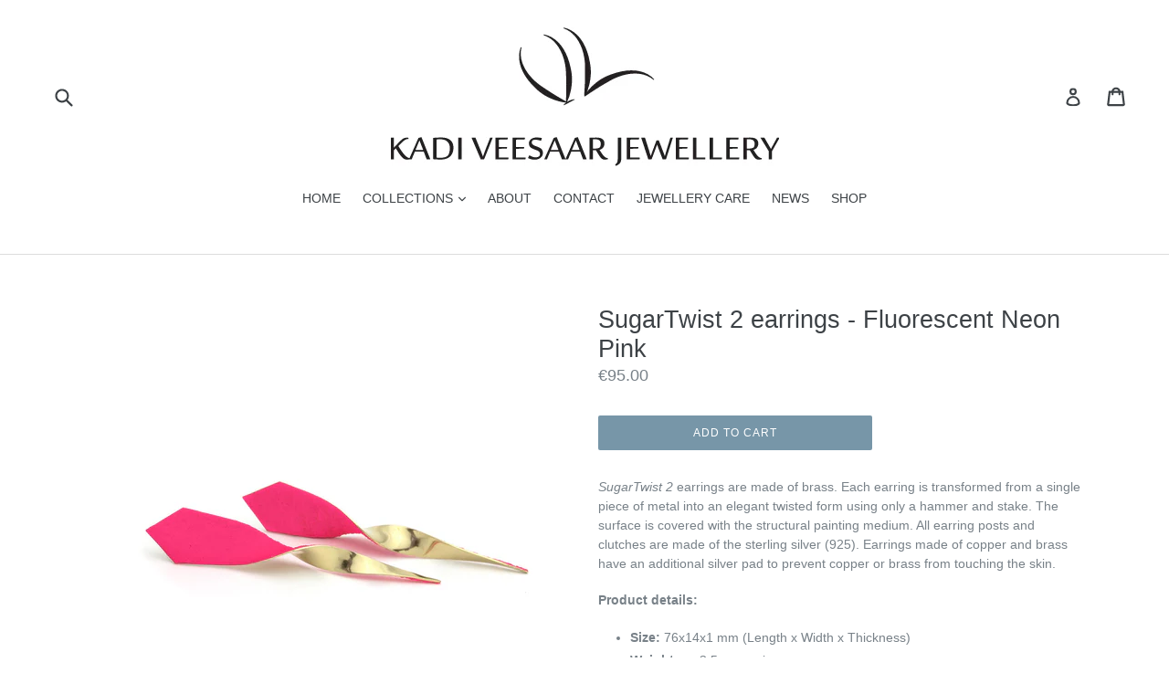

--- FILE ---
content_type: text/html; charset=utf-8
request_url: https://kadiveesaar.shop/products/sugartwist-2-earrings-neon-pink
body_size: 17795
content:
<!doctype html>
<!--[if IE 9]> <html class="ie9 no-js" lang="en"> <![endif]-->
<!--[if (gt IE 9)|!(IE)]><!--> <html class="no-js" lang="en"> <!--<![endif]-->
<head>
  <meta charset="utf-8">
  <meta http-equiv="X-UA-Compatible" content="IE=edge,chrome=1">
  <meta name="viewport" content="width=device-width,initial-scale=1">
  <meta name="theme-color" content="#7796a8">
  <meta name="facebook-domain-verification" content="k7l4ywl3eb044exruru5i9zk1hs09v" />
  <link rel="canonical" href="https://kadiveesaar.shop/products/sugartwist-2-earrings-neon-pink">

  
    <link rel="shortcut icon" href="//kadiveesaar.shop/cdn/shop/files/Kadi_Veesaar_linnud_438x438_32x32.jpg?v=1613160434" type="image/png">
  

  
  <title>
    SugarTwist 2 earrings - Fluorescent Neon Pink
    
    
    
      &ndash; Kadi Veesaar Jewellery
    
  </title>

  
    <meta name="description" content="SugarTwist 2 earrings are made of brass. Each earring is transformed from a single piece of metal into an elegant twisted form using only a hammer and stake. The surface is covered with the structural painting medium. All earring posts and clutches are made of the sterling silver (925). Earrings made of copper and bras">
  

  <!-- /snippets/social-meta-tags.liquid -->
<meta property="og:site_name" content="Kadi Veesaar Jewellery">
<meta property="og:url" content="https://kadiveesaar.shop/products/sugartwist-2-earrings-neon-pink">
<meta property="og:title" content="SugarTwist 2 earrings - Fluorescent Neon Pink">
<meta property="og:type" content="product">
<meta property="og:description" content="SugarTwist 2 earrings are made of brass. Each earring is transformed from a single piece of metal into an elegant twisted form using only a hammer and stake. The surface is covered with the structural painting medium. All earring posts and clutches are made of the sterling silver (925). Earrings made of copper and bras"><meta property="og:price:amount" content="95.00">
  <meta property="og:price:currency" content="EUR"><meta property="og:image" content="http://kadiveesaar.shop/cdn/shop/products/KVJ_SUG2_BRASS_neonpink_1024x1024.jpg?v=1655123394"><meta property="og:image" content="http://kadiveesaar.shop/cdn/shop/products/Kadi_Veesaar__SugarTwistTwist2_earrings21_46172d91-fc5a-4e07-adfe-c0f14de12124_1024x1024.jpg?v=1655123394"><meta property="og:image" content="http://kadiveesaar.shop/cdn/shop/products/Kadi_Veesaar__SugarTwistTwist2_earrings22_3b3be766-6d07-4354-8c6e-3aa16f305b98_1024x1024.jpg?v=1655123394">
<meta property="og:image:secure_url" content="https://kadiveesaar.shop/cdn/shop/products/KVJ_SUG2_BRASS_neonpink_1024x1024.jpg?v=1655123394"><meta property="og:image:secure_url" content="https://kadiveesaar.shop/cdn/shop/products/Kadi_Veesaar__SugarTwistTwist2_earrings21_46172d91-fc5a-4e07-adfe-c0f14de12124_1024x1024.jpg?v=1655123394"><meta property="og:image:secure_url" content="https://kadiveesaar.shop/cdn/shop/products/Kadi_Veesaar__SugarTwistTwist2_earrings22_3b3be766-6d07-4354-8c6e-3aa16f305b98_1024x1024.jpg?v=1655123394">

<meta name="twitter:site" content="@">
<meta name="twitter:card" content="summary_large_image">
<meta name="twitter:title" content="SugarTwist 2 earrings - Fluorescent Neon Pink">
<meta name="twitter:description" content="SugarTwist 2 earrings are made of brass. Each earring is transformed from a single piece of metal into an elegant twisted form using only a hammer and stake. The surface is covered with the structural painting medium. All earring posts and clutches are made of the sterling silver (925). Earrings made of copper and bras">


  <link href="//kadiveesaar.shop/cdn/shop/t/1/assets/theme.scss.css?v=29563746192977751011699372622" rel="stylesheet" type="text/css" media="all" />
  



  <script>
    var theme = {
      strings: {
        addToCart: "Add to cart",
        soldOut: "Sold out",
        unavailable: "Unavailable",
        showMore: "Show More",
        showLess: "Show Less"
      },
      moneyFormat: "€{{amount}}"
    }

    document.documentElement.className = document.documentElement.className.replace('no-js', 'js');
  </script>

  <!--[if (lte IE 9) ]><script src="//kadiveesaar.shop/cdn/shop/t/1/assets/match-media.min.js?v=22265819453975888031480867468" type="text/javascript"></script><![endif]-->

  

  <!--[if (gt IE 9)|!(IE)]><!--><script src="//kadiveesaar.shop/cdn/shop/t/1/assets/vendor.js?v=136118274122071307521480867469" defer="defer"></script><!--<![endif]-->
  <!--[if lte IE 9]><script src="//kadiveesaar.shop/cdn/shop/t/1/assets/vendor.js?v=136118274122071307521480867469"></script><![endif]-->

  <!--[if (gt IE 9)|!(IE)]><!--><script src="//kadiveesaar.shop/cdn/shop/t/1/assets/theme.js?v=84948239724421715511669303069" defer="defer"></script><!--<![endif]-->
  <!--[if lte IE 9]><script src="//kadiveesaar.shop/cdn/shop/t/1/assets/theme.js?v=84948239724421715511669303069"></script><![endif]-->

  <script>window.performance && window.performance.mark && window.performance.mark('shopify.content_for_header.start');</script><meta id="shopify-digital-wallet" name="shopify-digital-wallet" content="/16386579/digital_wallets/dialog">
<meta name="shopify-checkout-api-token" content="1f44828a4380614b5924ced25d38d271">
<meta id="in-context-paypal-metadata" data-shop-id="16386579" data-venmo-supported="false" data-environment="production" data-locale="en_US" data-paypal-v4="true" data-currency="EUR">
<link rel="alternate" type="application/json+oembed" href="https://kadiveesaar.shop/products/sugartwist-2-earrings-neon-pink.oembed">
<script async="async" src="/checkouts/internal/preloads.js?locale=en-EE"></script>
<script id="shopify-features" type="application/json">{"accessToken":"1f44828a4380614b5924ced25d38d271","betas":["rich-media-storefront-analytics"],"domain":"kadiveesaar.shop","predictiveSearch":true,"shopId":16386579,"locale":"en"}</script>
<script>var Shopify = Shopify || {};
Shopify.shop = "kadiveesaar.myshopify.com";
Shopify.locale = "en";
Shopify.currency = {"active":"EUR","rate":"1.0"};
Shopify.country = "EE";
Shopify.theme = {"name":"debut","id":162638220,"schema_name":"Debut","schema_version":"1.0.0","theme_store_id":796,"role":"main"};
Shopify.theme.handle = "null";
Shopify.theme.style = {"id":null,"handle":null};
Shopify.cdnHost = "kadiveesaar.shop/cdn";
Shopify.routes = Shopify.routes || {};
Shopify.routes.root = "/";</script>
<script type="module">!function(o){(o.Shopify=o.Shopify||{}).modules=!0}(window);</script>
<script>!function(o){function n(){var o=[];function n(){o.push(Array.prototype.slice.apply(arguments))}return n.q=o,n}var t=o.Shopify=o.Shopify||{};t.loadFeatures=n(),t.autoloadFeatures=n()}(window);</script>
<script id="shop-js-analytics" type="application/json">{"pageType":"product"}</script>
<script defer="defer" async type="module" src="//kadiveesaar.shop/cdn/shopifycloud/shop-js/modules/v2/client.init-shop-cart-sync_DtuiiIyl.en.esm.js"></script>
<script defer="defer" async type="module" src="//kadiveesaar.shop/cdn/shopifycloud/shop-js/modules/v2/chunk.common_CUHEfi5Q.esm.js"></script>
<script type="module">
  await import("//kadiveesaar.shop/cdn/shopifycloud/shop-js/modules/v2/client.init-shop-cart-sync_DtuiiIyl.en.esm.js");
await import("//kadiveesaar.shop/cdn/shopifycloud/shop-js/modules/v2/chunk.common_CUHEfi5Q.esm.js");

  window.Shopify.SignInWithShop?.initShopCartSync?.({"fedCMEnabled":true,"windoidEnabled":true});

</script>
<script>(function() {
  var isLoaded = false;
  function asyncLoad() {
    if (isLoaded) return;
    isLoaded = true;
    var urls = ["https:\/\/instafeed.nfcube.com\/cdn\/61c73dbcb9a2bbecd2e524638bb53d5b.js?shop=kadiveesaar.myshopify.com"];
    for (var i = 0; i < urls.length; i++) {
      var s = document.createElement('script');
      s.type = 'text/javascript';
      s.async = true;
      s.src = urls[i];
      var x = document.getElementsByTagName('script')[0];
      x.parentNode.insertBefore(s, x);
    }
  };
  if(window.attachEvent) {
    window.attachEvent('onload', asyncLoad);
  } else {
    window.addEventListener('load', asyncLoad, false);
  }
})();</script>
<script id="__st">var __st={"a":16386579,"offset":7200,"reqid":"88c1c6f9-4104-4003-a525-4c864ccd38f2-1766678840","pageurl":"kadiveesaar.shop\/products\/sugartwist-2-earrings-neon-pink","u":"1dd985e645dc","p":"product","rtyp":"product","rid":7417174687938};</script>
<script>window.ShopifyPaypalV4VisibilityTracking = true;</script>
<script id="captcha-bootstrap">!function(){'use strict';const t='contact',e='account',n='new_comment',o=[[t,t],['blogs',n],['comments',n],[t,'customer']],c=[[e,'customer_login'],[e,'guest_login'],[e,'recover_customer_password'],[e,'create_customer']],r=t=>t.map((([t,e])=>`form[action*='/${t}']:not([data-nocaptcha='true']) input[name='form_type'][value='${e}']`)).join(','),a=t=>()=>t?[...document.querySelectorAll(t)].map((t=>t.form)):[];function s(){const t=[...o],e=r(t);return a(e)}const i='password',u='form_key',d=['recaptcha-v3-token','g-recaptcha-response','h-captcha-response',i],f=()=>{try{return window.sessionStorage}catch{return}},m='__shopify_v',_=t=>t.elements[u];function p(t,e,n=!1){try{const o=window.sessionStorage,c=JSON.parse(o.getItem(e)),{data:r}=function(t){const{data:e,action:n}=t;return t[m]||n?{data:e,action:n}:{data:t,action:n}}(c);for(const[e,n]of Object.entries(r))t.elements[e]&&(t.elements[e].value=n);n&&o.removeItem(e)}catch(o){console.error('form repopulation failed',{error:o})}}const l='form_type',E='cptcha';function T(t){t.dataset[E]=!0}const w=window,h=w.document,L='Shopify',v='ce_forms',y='captcha';let A=!1;((t,e)=>{const n=(g='f06e6c50-85a8-45c8-87d0-21a2b65856fe',I='https://cdn.shopify.com/shopifycloud/storefront-forms-hcaptcha/ce_storefront_forms_captcha_hcaptcha.v1.5.2.iife.js',D={infoText:'Protected by hCaptcha',privacyText:'Privacy',termsText:'Terms'},(t,e,n)=>{const o=w[L][v],c=o.bindForm;if(c)return c(t,g,e,D).then(n);var r;o.q.push([[t,g,e,D],n]),r=I,A||(h.body.append(Object.assign(h.createElement('script'),{id:'captcha-provider',async:!0,src:r})),A=!0)});var g,I,D;w[L]=w[L]||{},w[L][v]=w[L][v]||{},w[L][v].q=[],w[L][y]=w[L][y]||{},w[L][y].protect=function(t,e){n(t,void 0,e),T(t)},Object.freeze(w[L][y]),function(t,e,n,w,h,L){const[v,y,A,g]=function(t,e,n){const i=e?o:[],u=t?c:[],d=[...i,...u],f=r(d),m=r(i),_=r(d.filter((([t,e])=>n.includes(e))));return[a(f),a(m),a(_),s()]}(w,h,L),I=t=>{const e=t.target;return e instanceof HTMLFormElement?e:e&&e.form},D=t=>v().includes(t);t.addEventListener('submit',(t=>{const e=I(t);if(!e)return;const n=D(e)&&!e.dataset.hcaptchaBound&&!e.dataset.recaptchaBound,o=_(e),c=g().includes(e)&&(!o||!o.value);(n||c)&&t.preventDefault(),c&&!n&&(function(t){try{if(!f())return;!function(t){const e=f();if(!e)return;const n=_(t);if(!n)return;const o=n.value;o&&e.removeItem(o)}(t);const e=Array.from(Array(32),(()=>Math.random().toString(36)[2])).join('');!function(t,e){_(t)||t.append(Object.assign(document.createElement('input'),{type:'hidden',name:u})),t.elements[u].value=e}(t,e),function(t,e){const n=f();if(!n)return;const o=[...t.querySelectorAll(`input[type='${i}']`)].map((({name:t})=>t)),c=[...d,...o],r={};for(const[a,s]of new FormData(t).entries())c.includes(a)||(r[a]=s);n.setItem(e,JSON.stringify({[m]:1,action:t.action,data:r}))}(t,e)}catch(e){console.error('failed to persist form',e)}}(e),e.submit())}));const S=(t,e)=>{t&&!t.dataset[E]&&(n(t,e.some((e=>e===t))),T(t))};for(const o of['focusin','change'])t.addEventListener(o,(t=>{const e=I(t);D(e)&&S(e,y())}));const B=e.get('form_key'),M=e.get(l),P=B&&M;t.addEventListener('DOMContentLoaded',(()=>{const t=y();if(P)for(const e of t)e.elements[l].value===M&&p(e,B);[...new Set([...A(),...v().filter((t=>'true'===t.dataset.shopifyCaptcha))])].forEach((e=>S(e,t)))}))}(h,new URLSearchParams(w.location.search),n,t,e,['guest_login'])})(!0,!0)}();</script>
<script integrity="sha256-4kQ18oKyAcykRKYeNunJcIwy7WH5gtpwJnB7kiuLZ1E=" data-source-attribution="shopify.loadfeatures" defer="defer" src="//kadiveesaar.shop/cdn/shopifycloud/storefront/assets/storefront/load_feature-a0a9edcb.js" crossorigin="anonymous"></script>
<script data-source-attribution="shopify.dynamic_checkout.dynamic.init">var Shopify=Shopify||{};Shopify.PaymentButton=Shopify.PaymentButton||{isStorefrontPortableWallets:!0,init:function(){window.Shopify.PaymentButton.init=function(){};var t=document.createElement("script");t.src="https://kadiveesaar.shop/cdn/shopifycloud/portable-wallets/latest/portable-wallets.en.js",t.type="module",document.head.appendChild(t)}};
</script>
<script data-source-attribution="shopify.dynamic_checkout.buyer_consent">
  function portableWalletsHideBuyerConsent(e){var t=document.getElementById("shopify-buyer-consent"),n=document.getElementById("shopify-subscription-policy-button");t&&n&&(t.classList.add("hidden"),t.setAttribute("aria-hidden","true"),n.removeEventListener("click",e))}function portableWalletsShowBuyerConsent(e){var t=document.getElementById("shopify-buyer-consent"),n=document.getElementById("shopify-subscription-policy-button");t&&n&&(t.classList.remove("hidden"),t.removeAttribute("aria-hidden"),n.addEventListener("click",e))}window.Shopify?.PaymentButton&&(window.Shopify.PaymentButton.hideBuyerConsent=portableWalletsHideBuyerConsent,window.Shopify.PaymentButton.showBuyerConsent=portableWalletsShowBuyerConsent);
</script>
<script data-source-attribution="shopify.dynamic_checkout.cart.bootstrap">document.addEventListener("DOMContentLoaded",(function(){function t(){return document.querySelector("shopify-accelerated-checkout-cart, shopify-accelerated-checkout")}if(t())Shopify.PaymentButton.init();else{new MutationObserver((function(e,n){t()&&(Shopify.PaymentButton.init(),n.disconnect())})).observe(document.body,{childList:!0,subtree:!0})}}));
</script>
<script id='scb4127' type='text/javascript' async='' src='https://kadiveesaar.shop/cdn/shopifycloud/privacy-banner/storefront-banner.js'></script><link id="shopify-accelerated-checkout-styles" rel="stylesheet" media="screen" href="https://kadiveesaar.shop/cdn/shopifycloud/portable-wallets/latest/accelerated-checkout-backwards-compat.css" crossorigin="anonymous">
<style id="shopify-accelerated-checkout-cart">
        #shopify-buyer-consent {
  margin-top: 1em;
  display: inline-block;
  width: 100%;
}

#shopify-buyer-consent.hidden {
  display: none;
}

#shopify-subscription-policy-button {
  background: none;
  border: none;
  padding: 0;
  text-decoration: underline;
  font-size: inherit;
  cursor: pointer;
}

#shopify-subscription-policy-button::before {
  box-shadow: none;
}

      </style>

<script>window.performance && window.performance.mark && window.performance.mark('shopify.content_for_header.end');</script>
  
  
  <!--Kata lisatud bloki algus	
  
  	<!-- Include jQuery Mobile stylesheets -->
	<!--<link rel="stylesheet" href="https://code.jquery.com/mobile/1.4.5/jquery.mobile-1.4.5.min.css">
	<!-- Include the jQuery library -->
	<!--<script src="https://code.jquery.com/jquery-1.11.3.min.js"></script>
	<!-- Include the jQuery Mobile library -->
	<!--<script src="https://code.jquery.com/mobile/1.4.5/jquery.mobile-1.4.5.min.js"></script>
  <!--Kata lisatud bloki lõpp-->	
  <!-- Kata: Include the jQuery library --> 
  	<script src="https://ajax.googleapis.com/ajax/libs/jquery/1/jquery.js"></script>
<!-- Kata: laadi galleria-->
  	<script src="https://cdn.shopify.com/s/files/1/1638/6579/t/1/assets/galleria-1.5.1.js"></script>
        <style>
          html,body{height:100%}
		 #galleria{height:100%;width:100%;}
            	<!--#galleria{height:500px;width:100%; min-width:300px;background: #fff; }-->
          	body .galleria-container{ background:#fff; }
        </style>
   <!--Kata lisatud bloki lõpp-->	 
  
<link href="https://monorail-edge.shopifysvc.com" rel="dns-prefetch">
<script>(function(){if ("sendBeacon" in navigator && "performance" in window) {try {var session_token_from_headers = performance.getEntriesByType('navigation')[0].serverTiming.find(x => x.name == '_s').description;} catch {var session_token_from_headers = undefined;}var session_cookie_matches = document.cookie.match(/_shopify_s=([^;]*)/);var session_token_from_cookie = session_cookie_matches && session_cookie_matches.length === 2 ? session_cookie_matches[1] : "";var session_token = session_token_from_headers || session_token_from_cookie || "";function handle_abandonment_event(e) {var entries = performance.getEntries().filter(function(entry) {return /monorail-edge.shopifysvc.com/.test(entry.name);});if (!window.abandonment_tracked && entries.length === 0) {window.abandonment_tracked = true;var currentMs = Date.now();var navigation_start = performance.timing.navigationStart;var payload = {shop_id: 16386579,url: window.location.href,navigation_start,duration: currentMs - navigation_start,session_token,page_type: "product"};window.navigator.sendBeacon("https://monorail-edge.shopifysvc.com/v1/produce", JSON.stringify({schema_id: "online_store_buyer_site_abandonment/1.1",payload: payload,metadata: {event_created_at_ms: currentMs,event_sent_at_ms: currentMs}}));}}window.addEventListener('pagehide', handle_abandonment_event);}}());</script>
<script id="web-pixels-manager-setup">(function e(e,d,r,n,o){if(void 0===o&&(o={}),!Boolean(null===(a=null===(i=window.Shopify)||void 0===i?void 0:i.analytics)||void 0===a?void 0:a.replayQueue)){var i,a;window.Shopify=window.Shopify||{};var t=window.Shopify;t.analytics=t.analytics||{};var s=t.analytics;s.replayQueue=[],s.publish=function(e,d,r){return s.replayQueue.push([e,d,r]),!0};try{self.performance.mark("wpm:start")}catch(e){}var l=function(){var e={modern:/Edge?\/(1{2}[4-9]|1[2-9]\d|[2-9]\d{2}|\d{4,})\.\d+(\.\d+|)|Firefox\/(1{2}[4-9]|1[2-9]\d|[2-9]\d{2}|\d{4,})\.\d+(\.\d+|)|Chrom(ium|e)\/(9{2}|\d{3,})\.\d+(\.\d+|)|(Maci|X1{2}).+ Version\/(15\.\d+|(1[6-9]|[2-9]\d|\d{3,})\.\d+)([,.]\d+|)( \(\w+\)|)( Mobile\/\w+|) Safari\/|Chrome.+OPR\/(9{2}|\d{3,})\.\d+\.\d+|(CPU[ +]OS|iPhone[ +]OS|CPU[ +]iPhone|CPU IPhone OS|CPU iPad OS)[ +]+(15[._]\d+|(1[6-9]|[2-9]\d|\d{3,})[._]\d+)([._]\d+|)|Android:?[ /-](13[3-9]|1[4-9]\d|[2-9]\d{2}|\d{4,})(\.\d+|)(\.\d+|)|Android.+Firefox\/(13[5-9]|1[4-9]\d|[2-9]\d{2}|\d{4,})\.\d+(\.\d+|)|Android.+Chrom(ium|e)\/(13[3-9]|1[4-9]\d|[2-9]\d{2}|\d{4,})\.\d+(\.\d+|)|SamsungBrowser\/([2-9]\d|\d{3,})\.\d+/,legacy:/Edge?\/(1[6-9]|[2-9]\d|\d{3,})\.\d+(\.\d+|)|Firefox\/(5[4-9]|[6-9]\d|\d{3,})\.\d+(\.\d+|)|Chrom(ium|e)\/(5[1-9]|[6-9]\d|\d{3,})\.\d+(\.\d+|)([\d.]+$|.*Safari\/(?![\d.]+ Edge\/[\d.]+$))|(Maci|X1{2}).+ Version\/(10\.\d+|(1[1-9]|[2-9]\d|\d{3,})\.\d+)([,.]\d+|)( \(\w+\)|)( Mobile\/\w+|) Safari\/|Chrome.+OPR\/(3[89]|[4-9]\d|\d{3,})\.\d+\.\d+|(CPU[ +]OS|iPhone[ +]OS|CPU[ +]iPhone|CPU IPhone OS|CPU iPad OS)[ +]+(10[._]\d+|(1[1-9]|[2-9]\d|\d{3,})[._]\d+)([._]\d+|)|Android:?[ /-](13[3-9]|1[4-9]\d|[2-9]\d{2}|\d{4,})(\.\d+|)(\.\d+|)|Mobile Safari.+OPR\/([89]\d|\d{3,})\.\d+\.\d+|Android.+Firefox\/(13[5-9]|1[4-9]\d|[2-9]\d{2}|\d{4,})\.\d+(\.\d+|)|Android.+Chrom(ium|e)\/(13[3-9]|1[4-9]\d|[2-9]\d{2}|\d{4,})\.\d+(\.\d+|)|Android.+(UC? ?Browser|UCWEB|U3)[ /]?(15\.([5-9]|\d{2,})|(1[6-9]|[2-9]\d|\d{3,})\.\d+)\.\d+|SamsungBrowser\/(5\.\d+|([6-9]|\d{2,})\.\d+)|Android.+MQ{2}Browser\/(14(\.(9|\d{2,})|)|(1[5-9]|[2-9]\d|\d{3,})(\.\d+|))(\.\d+|)|K[Aa][Ii]OS\/(3\.\d+|([4-9]|\d{2,})\.\d+)(\.\d+|)/},d=e.modern,r=e.legacy,n=navigator.userAgent;return n.match(d)?"modern":n.match(r)?"legacy":"unknown"}(),u="modern"===l?"modern":"legacy",c=(null!=n?n:{modern:"",legacy:""})[u],f=function(e){return[e.baseUrl,"/wpm","/b",e.hashVersion,"modern"===e.buildTarget?"m":"l",".js"].join("")}({baseUrl:d,hashVersion:r,buildTarget:u}),m=function(e){var d=e.version,r=e.bundleTarget,n=e.surface,o=e.pageUrl,i=e.monorailEndpoint;return{emit:function(e){var a=e.status,t=e.errorMsg,s=(new Date).getTime(),l=JSON.stringify({metadata:{event_sent_at_ms:s},events:[{schema_id:"web_pixels_manager_load/3.1",payload:{version:d,bundle_target:r,page_url:o,status:a,surface:n,error_msg:t},metadata:{event_created_at_ms:s}}]});if(!i)return console&&console.warn&&console.warn("[Web Pixels Manager] No Monorail endpoint provided, skipping logging."),!1;try{return self.navigator.sendBeacon.bind(self.navigator)(i,l)}catch(e){}var u=new XMLHttpRequest;try{return u.open("POST",i,!0),u.setRequestHeader("Content-Type","text/plain"),u.send(l),!0}catch(e){return console&&console.warn&&console.warn("[Web Pixels Manager] Got an unhandled error while logging to Monorail."),!1}}}}({version:r,bundleTarget:l,surface:e.surface,pageUrl:self.location.href,monorailEndpoint:e.monorailEndpoint});try{o.browserTarget=l,function(e){var d=e.src,r=e.async,n=void 0===r||r,o=e.onload,i=e.onerror,a=e.sri,t=e.scriptDataAttributes,s=void 0===t?{}:t,l=document.createElement("script"),u=document.querySelector("head"),c=document.querySelector("body");if(l.async=n,l.src=d,a&&(l.integrity=a,l.crossOrigin="anonymous"),s)for(var f in s)if(Object.prototype.hasOwnProperty.call(s,f))try{l.dataset[f]=s[f]}catch(e){}if(o&&l.addEventListener("load",o),i&&l.addEventListener("error",i),u)u.appendChild(l);else{if(!c)throw new Error("Did not find a head or body element to append the script");c.appendChild(l)}}({src:f,async:!0,onload:function(){if(!function(){var e,d;return Boolean(null===(d=null===(e=window.Shopify)||void 0===e?void 0:e.analytics)||void 0===d?void 0:d.initialized)}()){var d=window.webPixelsManager.init(e)||void 0;if(d){var r=window.Shopify.analytics;r.replayQueue.forEach((function(e){var r=e[0],n=e[1],o=e[2];d.publishCustomEvent(r,n,o)})),r.replayQueue=[],r.publish=d.publishCustomEvent,r.visitor=d.visitor,r.initialized=!0}}},onerror:function(){return m.emit({status:"failed",errorMsg:"".concat(f," has failed to load")})},sri:function(e){var d=/^sha384-[A-Za-z0-9+/=]+$/;return"string"==typeof e&&d.test(e)}(c)?c:"",scriptDataAttributes:o}),m.emit({status:"loading"})}catch(e){m.emit({status:"failed",errorMsg:(null==e?void 0:e.message)||"Unknown error"})}}})({shopId: 16386579,storefrontBaseUrl: "https://kadiveesaar.shop",extensionsBaseUrl: "https://extensions.shopifycdn.com/cdn/shopifycloud/web-pixels-manager",monorailEndpoint: "https://monorail-edge.shopifysvc.com/unstable/produce_batch",surface: "storefront-renderer",enabledBetaFlags: ["2dca8a86","a0d5f9d2"],webPixelsConfigList: [{"id":"1647968594","configuration":"{\"pixel_id\":\"1449366031813221\",\"pixel_type\":\"facebook_pixel\"}","eventPayloadVersion":"v1","runtimeContext":"OPEN","scriptVersion":"ca16bc87fe92b6042fbaa3acc2fbdaa6","type":"APP","apiClientId":2329312,"privacyPurposes":["ANALYTICS","MARKETING","SALE_OF_DATA"],"dataSharingAdjustments":{"protectedCustomerApprovalScopes":["read_customer_address","read_customer_email","read_customer_name","read_customer_personal_data","read_customer_phone"]}},{"id":"954696018","configuration":"{\"config\":\"{\\\"pixel_id\\\":\\\"G-C8YJRG6X2X\\\",\\\"gtag_events\\\":[{\\\"type\\\":\\\"search\\\",\\\"action_label\\\":[\\\"G-C8YJRG6X2X\\\",\\\"AW-821500843\\\/-TxdCL6NrJgaEKu33IcD\\\"]},{\\\"type\\\":\\\"begin_checkout\\\",\\\"action_label\\\":[\\\"G-C8YJRG6X2X\\\",\\\"AW-821500843\\\/FvKoCMSNrJgaEKu33IcD\\\"]},{\\\"type\\\":\\\"view_item\\\",\\\"action_label\\\":[\\\"G-C8YJRG6X2X\\\",\\\"AW-821500843\\\/usAKCLuNrJgaEKu33IcD\\\"]},{\\\"type\\\":\\\"purchase\\\",\\\"action_label\\\":[\\\"G-C8YJRG6X2X\\\",\\\"AW-821500843\\\/GCrZCLWNrJgaEKu33IcD\\\"]},{\\\"type\\\":\\\"page_view\\\",\\\"action_label\\\":[\\\"G-C8YJRG6X2X\\\",\\\"AW-821500843\\\/8jh4CLiNrJgaEKu33IcD\\\"]},{\\\"type\\\":\\\"add_payment_info\\\",\\\"action_label\\\":[\\\"G-C8YJRG6X2X\\\",\\\"AW-821500843\\\/XpNfCMeNrJgaEKu33IcD\\\"]},{\\\"type\\\":\\\"add_to_cart\\\",\\\"action_label\\\":[\\\"G-C8YJRG6X2X\\\",\\\"AW-821500843\\\/MGfNCMGNrJgaEKu33IcD\\\"]}],\\\"enable_monitoring_mode\\\":false}\"}","eventPayloadVersion":"v1","runtimeContext":"OPEN","scriptVersion":"b2a88bafab3e21179ed38636efcd8a93","type":"APP","apiClientId":1780363,"privacyPurposes":[],"dataSharingAdjustments":{"protectedCustomerApprovalScopes":["read_customer_address","read_customer_email","read_customer_name","read_customer_personal_data","read_customer_phone"]}},{"id":"shopify-app-pixel","configuration":"{}","eventPayloadVersion":"v1","runtimeContext":"STRICT","scriptVersion":"0450","apiClientId":"shopify-pixel","type":"APP","privacyPurposes":["ANALYTICS","MARKETING"]},{"id":"shopify-custom-pixel","eventPayloadVersion":"v1","runtimeContext":"LAX","scriptVersion":"0450","apiClientId":"shopify-pixel","type":"CUSTOM","privacyPurposes":["ANALYTICS","MARKETING"]}],isMerchantRequest: false,initData: {"shop":{"name":"Kadi Veesaar Jewellery","paymentSettings":{"currencyCode":"EUR"},"myshopifyDomain":"kadiveesaar.myshopify.com","countryCode":"EE","storefrontUrl":"https:\/\/kadiveesaar.shop"},"customer":null,"cart":null,"checkout":null,"productVariants":[{"price":{"amount":95.0,"currencyCode":"EUR"},"product":{"title":"SugarTwist 2 earrings - Fluorescent Neon Pink","vendor":"kadiveesaar","id":"7417174687938","untranslatedTitle":"SugarTwist 2 earrings - Fluorescent Neon Pink","url":"\/products\/sugartwist-2-earrings-neon-pink","type":"Earrings"},"id":"42092630409410","image":{"src":"\/\/kadiveesaar.shop\/cdn\/shop\/products\/KVJ_SUG2_BRASS_neonpink.jpg?v=1655123394"},"sku":"KVJ_SUG2_BRASS_neonpink","title":"Default Title","untranslatedTitle":"Default Title"}],"purchasingCompany":null},},"https://kadiveesaar.shop/cdn","da62cc92w68dfea28pcf9825a4m392e00d0",{"modern":"","legacy":""},{"shopId":"16386579","storefrontBaseUrl":"https:\/\/kadiveesaar.shop","extensionBaseUrl":"https:\/\/extensions.shopifycdn.com\/cdn\/shopifycloud\/web-pixels-manager","surface":"storefront-renderer","enabledBetaFlags":"[\"2dca8a86\", \"a0d5f9d2\"]","isMerchantRequest":"false","hashVersion":"da62cc92w68dfea28pcf9825a4m392e00d0","publish":"custom","events":"[[\"page_viewed\",{}],[\"product_viewed\",{\"productVariant\":{\"price\":{\"amount\":95.0,\"currencyCode\":\"EUR\"},\"product\":{\"title\":\"SugarTwist 2 earrings - Fluorescent Neon Pink\",\"vendor\":\"kadiveesaar\",\"id\":\"7417174687938\",\"untranslatedTitle\":\"SugarTwist 2 earrings - Fluorescent Neon Pink\",\"url\":\"\/products\/sugartwist-2-earrings-neon-pink\",\"type\":\"Earrings\"},\"id\":\"42092630409410\",\"image\":{\"src\":\"\/\/kadiveesaar.shop\/cdn\/shop\/products\/KVJ_SUG2_BRASS_neonpink.jpg?v=1655123394\"},\"sku\":\"KVJ_SUG2_BRASS_neonpink\",\"title\":\"Default Title\",\"untranslatedTitle\":\"Default Title\"}}]]"});</script><script>
  window.ShopifyAnalytics = window.ShopifyAnalytics || {};
  window.ShopifyAnalytics.meta = window.ShopifyAnalytics.meta || {};
  window.ShopifyAnalytics.meta.currency = 'EUR';
  var meta = {"product":{"id":7417174687938,"gid":"gid:\/\/shopify\/Product\/7417174687938","vendor":"kadiveesaar","type":"Earrings","handle":"sugartwist-2-earrings-neon-pink","variants":[{"id":42092630409410,"price":9500,"name":"SugarTwist 2 earrings - Fluorescent Neon Pink","public_title":null,"sku":"KVJ_SUG2_BRASS_neonpink"}],"remote":false},"page":{"pageType":"product","resourceType":"product","resourceId":7417174687938,"requestId":"88c1c6f9-4104-4003-a525-4c864ccd38f2-1766678840"}};
  for (var attr in meta) {
    window.ShopifyAnalytics.meta[attr] = meta[attr];
  }
</script>
<script class="analytics">
  (function () {
    var customDocumentWrite = function(content) {
      var jquery = null;

      if (window.jQuery) {
        jquery = window.jQuery;
      } else if (window.Checkout && window.Checkout.$) {
        jquery = window.Checkout.$;
      }

      if (jquery) {
        jquery('body').append(content);
      }
    };

    var hasLoggedConversion = function(token) {
      if (token) {
        return document.cookie.indexOf('loggedConversion=' + token) !== -1;
      }
      return false;
    }

    var setCookieIfConversion = function(token) {
      if (token) {
        var twoMonthsFromNow = new Date(Date.now());
        twoMonthsFromNow.setMonth(twoMonthsFromNow.getMonth() + 2);

        document.cookie = 'loggedConversion=' + token + '; expires=' + twoMonthsFromNow;
      }
    }

    var trekkie = window.ShopifyAnalytics.lib = window.trekkie = window.trekkie || [];
    if (trekkie.integrations) {
      return;
    }
    trekkie.methods = [
      'identify',
      'page',
      'ready',
      'track',
      'trackForm',
      'trackLink'
    ];
    trekkie.factory = function(method) {
      return function() {
        var args = Array.prototype.slice.call(arguments);
        args.unshift(method);
        trekkie.push(args);
        return trekkie;
      };
    };
    for (var i = 0; i < trekkie.methods.length; i++) {
      var key = trekkie.methods[i];
      trekkie[key] = trekkie.factory(key);
    }
    trekkie.load = function(config) {
      trekkie.config = config || {};
      trekkie.config.initialDocumentCookie = document.cookie;
      var first = document.getElementsByTagName('script')[0];
      var script = document.createElement('script');
      script.type = 'text/javascript';
      script.onerror = function(e) {
        var scriptFallback = document.createElement('script');
        scriptFallback.type = 'text/javascript';
        scriptFallback.onerror = function(error) {
                var Monorail = {
      produce: function produce(monorailDomain, schemaId, payload) {
        var currentMs = new Date().getTime();
        var event = {
          schema_id: schemaId,
          payload: payload,
          metadata: {
            event_created_at_ms: currentMs,
            event_sent_at_ms: currentMs
          }
        };
        return Monorail.sendRequest("https://" + monorailDomain + "/v1/produce", JSON.stringify(event));
      },
      sendRequest: function sendRequest(endpointUrl, payload) {
        // Try the sendBeacon API
        if (window && window.navigator && typeof window.navigator.sendBeacon === 'function' && typeof window.Blob === 'function' && !Monorail.isIos12()) {
          var blobData = new window.Blob([payload], {
            type: 'text/plain'
          });

          if (window.navigator.sendBeacon(endpointUrl, blobData)) {
            return true;
          } // sendBeacon was not successful

        } // XHR beacon

        var xhr = new XMLHttpRequest();

        try {
          xhr.open('POST', endpointUrl);
          xhr.setRequestHeader('Content-Type', 'text/plain');
          xhr.send(payload);
        } catch (e) {
          console.log(e);
        }

        return false;
      },
      isIos12: function isIos12() {
        return window.navigator.userAgent.lastIndexOf('iPhone; CPU iPhone OS 12_') !== -1 || window.navigator.userAgent.lastIndexOf('iPad; CPU OS 12_') !== -1;
      }
    };
    Monorail.produce('monorail-edge.shopifysvc.com',
      'trekkie_storefront_load_errors/1.1',
      {shop_id: 16386579,
      theme_id: 162638220,
      app_name: "storefront",
      context_url: window.location.href,
      source_url: "//kadiveesaar.shop/cdn/s/trekkie.storefront.8f32c7f0b513e73f3235c26245676203e1209161.min.js"});

        };
        scriptFallback.async = true;
        scriptFallback.src = '//kadiveesaar.shop/cdn/s/trekkie.storefront.8f32c7f0b513e73f3235c26245676203e1209161.min.js';
        first.parentNode.insertBefore(scriptFallback, first);
      };
      script.async = true;
      script.src = '//kadiveesaar.shop/cdn/s/trekkie.storefront.8f32c7f0b513e73f3235c26245676203e1209161.min.js';
      first.parentNode.insertBefore(script, first);
    };
    trekkie.load(
      {"Trekkie":{"appName":"storefront","development":false,"defaultAttributes":{"shopId":16386579,"isMerchantRequest":null,"themeId":162638220,"themeCityHash":"6450538990100819840","contentLanguage":"en","currency":"EUR","eventMetadataId":"4dce8309-1b5b-4c13-84a1-547e192b47e2"},"isServerSideCookieWritingEnabled":true,"monorailRegion":"shop_domain","enabledBetaFlags":["65f19447"]},"Session Attribution":{},"S2S":{"facebookCapiEnabled":false,"source":"trekkie-storefront-renderer","apiClientId":580111}}
    );

    var loaded = false;
    trekkie.ready(function() {
      if (loaded) return;
      loaded = true;

      window.ShopifyAnalytics.lib = window.trekkie;

      var originalDocumentWrite = document.write;
      document.write = customDocumentWrite;
      try { window.ShopifyAnalytics.merchantGoogleAnalytics.call(this); } catch(error) {};
      document.write = originalDocumentWrite;

      window.ShopifyAnalytics.lib.page(null,{"pageType":"product","resourceType":"product","resourceId":7417174687938,"requestId":"88c1c6f9-4104-4003-a525-4c864ccd38f2-1766678840","shopifyEmitted":true});

      var match = window.location.pathname.match(/checkouts\/(.+)\/(thank_you|post_purchase)/)
      var token = match? match[1]: undefined;
      if (!hasLoggedConversion(token)) {
        setCookieIfConversion(token);
        window.ShopifyAnalytics.lib.track("Viewed Product",{"currency":"EUR","variantId":42092630409410,"productId":7417174687938,"productGid":"gid:\/\/shopify\/Product\/7417174687938","name":"SugarTwist 2 earrings - Fluorescent Neon Pink","price":"95.00","sku":"KVJ_SUG2_BRASS_neonpink","brand":"kadiveesaar","variant":null,"category":"Earrings","nonInteraction":true,"remote":false},undefined,undefined,{"shopifyEmitted":true});
      window.ShopifyAnalytics.lib.track("monorail:\/\/trekkie_storefront_viewed_product\/1.1",{"currency":"EUR","variantId":42092630409410,"productId":7417174687938,"productGid":"gid:\/\/shopify\/Product\/7417174687938","name":"SugarTwist 2 earrings - Fluorescent Neon Pink","price":"95.00","sku":"KVJ_SUG2_BRASS_neonpink","brand":"kadiveesaar","variant":null,"category":"Earrings","nonInteraction":true,"remote":false,"referer":"https:\/\/kadiveesaar.shop\/products\/sugartwist-2-earrings-neon-pink"});
      }
    });


        var eventsListenerScript = document.createElement('script');
        eventsListenerScript.async = true;
        eventsListenerScript.src = "//kadiveesaar.shop/cdn/shopifycloud/storefront/assets/shop_events_listener-3da45d37.js";
        document.getElementsByTagName('head')[0].appendChild(eventsListenerScript);

})();</script>
<script
  defer
  src="https://kadiveesaar.shop/cdn/shopifycloud/perf-kit/shopify-perf-kit-2.1.2.min.js"
  data-application="storefront-renderer"
  data-shop-id="16386579"
  data-render-region="gcp-us-east1"
  data-page-type="product"
  data-theme-instance-id="162638220"
  data-theme-name="Debut"
  data-theme-version="1.0.0"
  data-monorail-region="shop_domain"
  data-resource-timing-sampling-rate="10"
  data-shs="true"
  data-shs-beacon="true"
  data-shs-export-with-fetch="true"
  data-shs-logs-sample-rate="1"
  data-shs-beacon-endpoint="https://kadiveesaar.shop/api/collect"
></script>
</head>

<body class="template-product">

  <a class="in-page-link visually-hidden skip-link" href="#MainContent">Skip to content</a>

  <div id="SearchDrawer" class="search-bar drawer drawer--top">
    <div class="search-bar__table">
      <div class="search-bar__table-cell search-bar__form-wrapper">
        <form class="search search-bar__form" action="/search" method="get" role="search">
          <button class="search-bar__submit search__submit btn--link" type="submit">
            <svg aria-hidden="true" focusable="false" role="presentation" class="icon icon-search" viewBox="0 0 37 40"><path d="M35.6 36l-9.8-9.8c4.1-5.4 3.6-13.2-1.3-18.1-5.4-5.4-14.2-5.4-19.7 0-5.4 5.4-5.4 14.2 0 19.7 2.6 2.6 6.1 4.1 9.8 4.1 3 0 5.9-1 8.3-2.8l9.8 9.8c.4.4.9.6 1.4.6s1-.2 1.4-.6c.9-.9.9-2.1.1-2.9zm-20.9-8.2c-2.6 0-5.1-1-7-2.9-3.9-3.9-3.9-10.1 0-14C9.6 9 12.2 8 14.7 8s5.1 1 7 2.9c3.9 3.9 3.9 10.1 0 14-1.9 1.9-4.4 2.9-7 2.9z"/></svg>
            <span class="icon__fallback-text">Submit</span>
          </button>
          <input class="search__input search-bar__input" type="search" name="q" value="" placeholder="Search" aria-label="Search">
        </form>
      </div>
      <div class="search-bar__table-cell text-right">
        <button type="button" class="btn--link search-bar__close js-drawer-close">
          <svg aria-hidden="true" focusable="false" role="presentation" class="icon icon-close" viewBox="0 0 37 40"><path d="M21.3 23l11-11c.8-.8.8-2 0-2.8-.8-.8-2-.8-2.8 0l-11 11-11-11c-.8-.8-2-.8-2.8 0-.8.8-.8 2 0 2.8l11 11-11 11c-.8.8-.8 2 0 2.8.4.4.9.6 1.4.6s1-.2 1.4-.6l11-11 11 11c.4.4.9.6 1.4.6s1-.2 1.4-.6c.8-.8.8-2 0-2.8l-11-11z"/></svg>
          <span class="icon__fallback-text">Close search</span>
        </button>
      </div>
    </div>
  </div>

  <div id="shopify-section-header" class="shopify-section">

<div data-section-id="header" data-section-type="header-section">
  <nav class="mobile-nav-wrapper medium-up--hide" role="navigation">
    <ul id="MobileNav" class="mobile-nav">
      
<li class="mobile-nav__item border-bottom">
          
            <a href="https://kadiveesaar.com/" class="mobile-nav__link">
              HOME
            </a>
          
        </li>
      
<li class="mobile-nav__item border-bottom">
          
            <button type="button" class="btn--link js-toggle-submenu mobile-nav__link" data-target="collections" data-level="1">
              COLLECTIONS
              <div class="mobile-nav__icon">
                <svg aria-hidden="true" focusable="false" role="presentation" class="icon icon-chevron-right" viewBox="0 0 284.49 498.98"><defs><style>.cls-1{fill:#231f20}</style></defs><path class="cls-1" d="M223.18 628.49a35 35 0 0 1-24.75-59.75L388.17 379 198.43 189.26a35 35 0 0 1 49.5-49.5l214.49 214.49a35 35 0 0 1 0 49.5L247.93 618.24a34.89 34.89 0 0 1-24.75 10.25z" transform="translate(-188.18 -129.51)"/></svg>
                <span class="icon__fallback-text">expand</span>
              </div>
            </button>
            <ul class="mobile-nav__dropdown" data-parent="collections" data-level="2">
              <li class="mobile-nav__item border-bottom">
                <div class="mobile-nav__table">
                  <div class="mobile-nav__table-cell mobile-nav__return">
                    <button class="btn--link js-toggle-submenu mobile-nav__return-btn" type="button">
                      <svg aria-hidden="true" focusable="false" role="presentation" class="icon icon-chevron-left" viewBox="0 0 284.49 498.98"><defs><style>.cls-1{fill:#231f20}</style></defs><path class="cls-1" d="M437.67 129.51a35 35 0 0 1 24.75 59.75L272.67 379l189.75 189.74a35 35 0 1 1-49.5 49.5L198.43 403.75a35 35 0 0 1 0-49.5l214.49-214.49a34.89 34.89 0 0 1 24.75-10.25z" transform="translate(-188.18 -129.51)"/></svg>
                      <span class="icon__fallback-text">collapse</span>
                    </button>
                  </div>
                  <a href="/collections" class="mobile-nav__sublist-link mobile-nav__sublist-header">
                    COLLECTIONS
                  </a>
                </div>
              </li>

              
                <li class="mobile-nav__item border-bottom">
                  <a href="/collections/hiki" class="mobile-nav__sublist-link">
                    Hikime
                  </a>
                </li>
              
                <li class="mobile-nav__item border-bottom">
                  <a href="/collections/royals" class="mobile-nav__sublist-link">
                    Royals
                  </a>
                </li>
              
                <li class="mobile-nav__item border-bottom">
                  <a href="/collections/twisted" class="mobile-nav__sublist-link">
                    Twisted Ribbons
                  </a>
                </li>
              
                <li class="mobile-nav__item border-bottom">
                  <a href="/collections/beyond" class="mobile-nav__sublist-link">
                    Beyond
                  </a>
                </li>
              
                <li class="mobile-nav__item border-bottom">
                  <a href="/collections/beyb" class="mobile-nav__sublist-link">
                    BeyB
                  </a>
                </li>
              
                <li class="mobile-nav__item border-bottom">
                  <a href="/collections/koi" class="mobile-nav__sublist-link">
                    Koi
                  </a>
                </li>
              
                <li class="mobile-nav__item border-bottom">
                  <a href="/collections/nano" class="mobile-nav__sublist-link">
                    Nano
                  </a>
                </li>
              
                <li class="mobile-nav__item border-bottom">
                  <a href="/collections/sugartwist-shades" class="mobile-nav__sublist-link">
                    Shades
                  </a>
                </li>
              
                <li class="mobile-nav__item border-bottom">
                  <a href="/collections/sugartwist" class="mobile-nav__sublist-link">
                    SugarTwist
                  </a>
                </li>
              
                <li class="mobile-nav__item border-bottom">
                  <a href="/collections/frontpage" class="mobile-nav__sublist-link">
                    Exclusive
                  </a>
                </li>
              
                <li class="mobile-nav__item">
                  <a href="/products/gift-card" class="mobile-nav__sublist-link">
                    GIFT CARD
                  </a>
                </li>
              

            </ul>
          
        </li>
      
<li class="mobile-nav__item border-bottom">
          
            <a href="https://kadiveesaar.com/about/" class="mobile-nav__link">
              ABOUT
            </a>
          
        </li>
      
<li class="mobile-nav__item border-bottom">
          
            <a href="https://kadiveesaar.com/contact/" class="mobile-nav__link">
              CONTACT
            </a>
          
        </li>
      
<li class="mobile-nav__item border-bottom">
          
            <a href="/pages/jewellery-care" class="mobile-nav__link">
              JEWELLERY CARE
            </a>
          
        </li>
      
<li class="mobile-nav__item border-bottom">
          
            <a href="/blogs/news" class="mobile-nav__link">
              NEWS
            </a>
          
        </li>
      
<li class="mobile-nav__item">
          
            <a href="/" class="mobile-nav__link">
              SHOP
            </a>
          
        </li>
      
    </ul>
  </nav>

  

  <header class="site-header logo--center" role="banner">
    <div class="grid grid--no-gutters grid--table">
      
        <div class="grid__item small--hide medium-up--one-quarter">
          <div class="site-header__search">
            <form action="/search" method="get" class="search-header search" role="search">
  <input class="search-header__input search__input"
    type="search"
    name="q"
    placeholder="Search"
    aria-label="Search">
  <button class="search-header__submit search__submit btn--link" type="submit">
    <svg aria-hidden="true" focusable="false" role="presentation" class="icon icon-search" viewBox="0 0 37 40"><path d="M35.6 36l-9.8-9.8c4.1-5.4 3.6-13.2-1.3-18.1-5.4-5.4-14.2-5.4-19.7 0-5.4 5.4-5.4 14.2 0 19.7 2.6 2.6 6.1 4.1 9.8 4.1 3 0 5.9-1 8.3-2.8l9.8 9.8c.4.4.9.6 1.4.6s1-.2 1.4-.6c.9-.9.9-2.1.1-2.9zm-20.9-8.2c-2.6 0-5.1-1-7-2.9-3.9-3.9-3.9-10.1 0-14C9.6 9 12.2 8 14.7 8s5.1 1 7 2.9c3.9 3.9 3.9 10.1 0 14-1.9 1.9-4.4 2.9-7 2.9z"/></svg>
    <span class="icon__fallback-text">Submit</span>
  </button>
</form>

          </div>
        </div>
      

      

      <div class="grid__item small--one-half medium--one-third large-up--one-quarter logo-align--center">
        
        
          <div class="h2 site-header__logo" itemscope itemtype="http://schema.org/Organization">
        
          
            <a href="/" itemprop="url" class="site-header__logo-image site-header__logo-image--centered">
              
              <img src="//kadiveesaar.shop/cdn/shop/files/www_pais_425_950x.jpg?v=1613160049"
                   srcset="//kadiveesaar.shop/cdn/shop/files/www_pais_425_950x.jpg?v=1613160049 1x, //kadiveesaar.shop/cdn/shop/files/www_pais_425_950x@2x.jpg?v=1613160049 2x"
                   alt="Kadi Veesaar Jewellery"
                   itemprop="logo">
            </a>
          
        
          </div>
        
      </div>

      

      <div class="grid__item small--one-half medium-up--one-quarter text-right site-header__icons site-header__icons--plus">
        <div class="site-header__icons-wrapper">
          

          <button type="button" class="btn--link site-header__search-toggle js-drawer-open-top medium-up--hide">
            <svg aria-hidden="true" focusable="false" role="presentation" class="icon icon-search" viewBox="0 0 37 40"><path d="M35.6 36l-9.8-9.8c4.1-5.4 3.6-13.2-1.3-18.1-5.4-5.4-14.2-5.4-19.7 0-5.4 5.4-5.4 14.2 0 19.7 2.6 2.6 6.1 4.1 9.8 4.1 3 0 5.9-1 8.3-2.8l9.8 9.8c.4.4.9.6 1.4.6s1-.2 1.4-.6c.9-.9.9-2.1.1-2.9zm-20.9-8.2c-2.6 0-5.1-1-7-2.9-3.9-3.9-3.9-10.1 0-14C9.6 9 12.2 8 14.7 8s5.1 1 7 2.9c3.9 3.9 3.9 10.1 0 14-1.9 1.9-4.4 2.9-7 2.9z"/></svg>
            <span class="icon__fallback-text">Search</span>
          </button>

          
            
              <a href="/account/login" class="site-header__account">
                <svg aria-hidden="true" focusable="false" role="presentation" class="icon icon-login" viewBox="0 0 28.33 37.68"><path d="M14.17 14.9a7.45 7.45 0 1 0-7.5-7.45 7.46 7.46 0 0 0 7.5 7.45zm0-10.91a3.45 3.45 0 1 1-3.5 3.46A3.46 3.46 0 0 1 14.17 4zM14.17 16.47A14.18 14.18 0 0 0 0 30.68c0 1.41.66 4 5.11 5.66a27.17 27.17 0 0 0 9.06 1.34c6.54 0 14.17-1.84 14.17-7a14.18 14.18 0 0 0-14.17-14.21zm0 17.21c-6.3 0-10.17-1.77-10.17-3a10.17 10.17 0 1 1 20.33 0c.01 1.23-3.86 3-10.16 3z"/></svg>
                <span class="icon__fallback-text">Log in</span>
              </a>
            
          

          <a href="/cart" class="site-header__cart">
            <svg aria-hidden="true" focusable="false" role="presentation" class="icon icon-cart" viewBox="0 0 37 40"><path d="M36.5 34.8L33.3 8h-5.9C26.7 3.9 23 .8 18.5.8S10.3 3.9 9.6 8H3.7L.5 34.8c-.2 1.5.4 2.4.9 3 .5.5 1.4 1.2 3.1 1.2h28c1.3 0 2.4-.4 3.1-1.3.7-.7 1-1.8.9-2.9zm-18-30c2.2 0 4.1 1.4 4.7 3.2h-9.5c.7-1.9 2.6-3.2 4.8-3.2zM4.5 35l2.8-23h2.2v3c0 1.1.9 2 2 2s2-.9 2-2v-3h10v3c0 1.1.9 2 2 2s2-.9 2-2v-3h2.2l2.8 23h-28z"/></svg>
            <span class="visually-hidden">Cart</span>
            <span class="icon__fallback-text">Cart</span>
            
          </a>

          
            <button type="button" class="btn--link site-header__menu js-mobile-nav-toggle mobile-nav--open">
              <svg aria-hidden="true" focusable="false" role="presentation" class="icon icon-hamburger" viewBox="0 0 37 40"><path d="M33.5 25h-30c-1.1 0-2-.9-2-2s.9-2 2-2h30c1.1 0 2 .9 2 2s-.9 2-2 2zm0-11.5h-30c-1.1 0-2-.9-2-2s.9-2 2-2h30c1.1 0 2 .9 2 2s-.9 2-2 2zm0 23h-30c-1.1 0-2-.9-2-2s.9-2 2-2h30c1.1 0 2 .9 2 2s-.9 2-2 2z"/></svg>
              <svg aria-hidden="true" focusable="false" role="presentation" class="icon icon-close" viewBox="0 0 37 40"><path d="M21.3 23l11-11c.8-.8.8-2 0-2.8-.8-.8-2-.8-2.8 0l-11 11-11-11c-.8-.8-2-.8-2.8 0-.8.8-.8 2 0 2.8l11 11-11 11c-.8.8-.8 2 0 2.8.4.4.9.6 1.4.6s1-.2 1.4-.6l11-11 11 11c.4.4.9.6 1.4.6s1-.2 1.4-.6c.8-.8.8-2 0-2.8l-11-11z"/></svg>
              <span class="icon__fallback-text">expand/collapse</span>
            </button>
          
        </div>

      </div>
    </div>
  </header>

  
  <nav class="small--hide border-bottom" id="AccessibleNav" role="navigation">
    <ul class="site-nav list--inline site-nav--centered" id="SiteNav">
  

      <li >
        <a href="https://kadiveesaar.com/" class="site-nav__link site-nav__link--main">HOME</a>
      </li>
    
  

      <li class="site-nav--has-dropdown">
        <a href="/collections" class="site-nav__link site-nav__link--main" aria-has-popup="true" aria-expanded="false" aria-controls="SiteNavLabel-collections">
          COLLECTIONS
          <svg aria-hidden="true" focusable="false" role="presentation" class="icon icon--wide icon-chevron-down" viewBox="0 0 498.98 284.49"><defs><style>.cls-1{fill:#231f20}</style></defs><path class="cls-1" d="M80.93 271.76A35 35 0 0 1 140.68 247l189.74 189.75L520.16 247a35 35 0 1 1 49.5 49.5L355.17 511a35 35 0 0 1-49.5 0L91.18 296.5a34.89 34.89 0 0 1-10.25-24.74z" transform="translate(-80.93 -236.76)"/></svg>
          <span class="visually-hidden">expand</span>
        </a>

        <div class="site-nav__dropdown" id="SiteNavLabel-collections">
          <ul>
            
              <li >
                <a href="/collections/hiki" class="site-nav__link site-nav__child-link">Hikime</a>
              </li>
            
              <li >
                <a href="/collections/royals" class="site-nav__link site-nav__child-link">Royals</a>
              </li>
            
              <li >
                <a href="/collections/twisted" class="site-nav__link site-nav__child-link">Twisted Ribbons</a>
              </li>
            
              <li >
                <a href="/collections/beyond" class="site-nav__link site-nav__child-link">Beyond</a>
              </li>
            
              <li >
                <a href="/collections/beyb" class="site-nav__link site-nav__child-link">BeyB</a>
              </li>
            
              <li >
                <a href="/collections/koi" class="site-nav__link site-nav__child-link">Koi</a>
              </li>
            
              <li >
                <a href="/collections/nano" class="site-nav__link site-nav__child-link">Nano</a>
              </li>
            
              <li >
                <a href="/collections/sugartwist-shades" class="site-nav__link site-nav__child-link">Shades</a>
              </li>
            
              <li >
                <a href="/collections/sugartwist" class="site-nav__link site-nav__child-link">SugarTwist</a>
              </li>
            
              <li >
                <a href="/collections/frontpage" class="site-nav__link site-nav__child-link">Exclusive</a>
              </li>
            
              <li >
                <a href="/products/gift-card" class="site-nav__link site-nav__child-link site-nav__link--last">GIFT CARD</a>
              </li>
            
          </ul>
        </div>
      </li>
    
  

      <li >
        <a href="https://kadiveesaar.com/about/" class="site-nav__link site-nav__link--main">ABOUT</a>
      </li>
    
  

      <li >
        <a href="https://kadiveesaar.com/contact/" class="site-nav__link site-nav__link--main">CONTACT</a>
      </li>
    
  

      <li >
        <a href="/pages/jewellery-care" class="site-nav__link site-nav__link--main">JEWELLERY CARE</a>
      </li>
    
  

      <li >
        <a href="/blogs/news" class="site-nav__link site-nav__link--main">NEWS</a>
      </li>
    
  

      <li >
        <a href="/" class="site-nav__link site-nav__link--main">SHOP</a>
      </li>
    
  
</ul>

  </nav>
  
  <style>
    
      .site-header__logo-image {
        max-width: 950px;
      }
    

    
  </style>
</div>


</div>

  <div class="page-container" id="PageContainer">

    <main class="main-content" id="MainContent" role="main">
      

<div id="shopify-section-product-template" class="shopify-section"><div class="product-template__container page-width" itemscope itemtype="http://schema.org/Product" id="ProductSection-product-template" data-section-id="product-template" data-section-type="product" data-enable-history-state="true">
  <meta itemprop="name" content="SugarTwist 2 earrings - Fluorescent Neon Pink">
  <meta itemprop="url" content="https://kadiveesaar.shop/products/sugartwist-2-earrings-neon-pink">
  <meta itemprop="image" content="//kadiveesaar.shop/cdn/shop/products/KVJ_SUG2_BRASS_neonpink_800x.jpg?v=1655123394">

  


  <div class="grid product-single">
    <div class="grid__item product-single__photos medium-up--one-half"><div id="FeaturedImageZoom-product-template" class="product-single__photo product-single__photo--has-thumbnails" data-zoom="//kadiveesaar.shop/cdn/shop/products/KVJ_SUG2_BRASS_neonpink_1024x1024.jpg?v=1655123394">
        <img src="//kadiveesaar.shop/cdn/shop/products/KVJ_SUG2_BRASS_neonpink_530x.jpg?v=1655123394" alt="SugarTwist 2 earrings - Fluorescent Neon Pink" id="FeaturedImage-product-template" class="product-featured-img js-zoom-enabled">
      </div>

      
        

        <div class="thumbnails-wrapper">
          
          <ul class="grid grid--uniform product-single__thumbnails product-single__thumbnails-product-template">
            
              <li class="grid__item medium-up--one-quarter product-single__thumbnails-item">
                <a
                  href="//kadiveesaar.shop/cdn/shop/products/KVJ_SUG2_BRASS_neonpink_530x.jpg?v=1655123394"
                    class="text-link product-single__thumbnail product-single__thumbnail--product-template"
                    data-zoom="//kadiveesaar.shop/cdn/shop/products/KVJ_SUG2_BRASS_neonpink_1024x1024.jpg?v=1655123394">
                    <img class="product-single__thumbnail-image" src="//kadiveesaar.shop/cdn/shop/products/KVJ_SUG2_BRASS_neonpink_160x.jpg?v=1655123394" alt="SugarTwist 2 earrings - Fluorescent Neon Pink">
                </a>
              </li>
            
              <li class="grid__item medium-up--one-quarter product-single__thumbnails-item">
                <a
                  href="//kadiveesaar.shop/cdn/shop/products/Kadi_Veesaar__SugarTwistTwist2_earrings21_46172d91-fc5a-4e07-adfe-c0f14de12124_530x.jpg?v=1655123394"
                    class="text-link product-single__thumbnail product-single__thumbnail--product-template"
                    data-zoom="//kadiveesaar.shop/cdn/shop/products/Kadi_Veesaar__SugarTwistTwist2_earrings21_46172d91-fc5a-4e07-adfe-c0f14de12124_1024x1024.jpg?v=1655123394">
                    <img class="product-single__thumbnail-image" src="//kadiveesaar.shop/cdn/shop/products/Kadi_Veesaar__SugarTwistTwist2_earrings21_46172d91-fc5a-4e07-adfe-c0f14de12124_160x.jpg?v=1655123394" alt="SugarTwist 2 earrings - Fluorescent Neon Pink">
                </a>
              </li>
            
              <li class="grid__item medium-up--one-quarter product-single__thumbnails-item">
                <a
                  href="//kadiveesaar.shop/cdn/shop/products/Kadi_Veesaar__SugarTwistTwist2_earrings22_3b3be766-6d07-4354-8c6e-3aa16f305b98_530x.jpg?v=1655123394"
                    class="text-link product-single__thumbnail product-single__thumbnail--product-template"
                    data-zoom="//kadiveesaar.shop/cdn/shop/products/Kadi_Veesaar__SugarTwistTwist2_earrings22_3b3be766-6d07-4354-8c6e-3aa16f305b98_1024x1024.jpg?v=1655123394">
                    <img class="product-single__thumbnail-image" src="//kadiveesaar.shop/cdn/shop/products/Kadi_Veesaar__SugarTwistTwist2_earrings22_3b3be766-6d07-4354-8c6e-3aa16f305b98_160x.jpg?v=1655123394" alt="SugarTwist 2 earrings - Fluorescent Neon Pink">
                </a>
              </li>
            
          </ul>
          
        </div>
      
    </div>

    <div class="grid__item medium-up--one-half">
      <div class="product-single__meta">

        <h1 itemprop="name" class="product-single__title">SugarTwist 2 earrings - Fluorescent Neon Pink</h1>

        

        <div itemprop="offers" itemscope itemtype="http://schema.org/Offer">
          <meta itemprop="priceCurrency" content="EUR">

          <link itemprop="availability" href="http://schema.org/InStock">

          <p class="product-single__price product-single__price-product-template">
            
              <span class="visually-hidden">Regular price</span>
              <s id="ComparePrice-product-template" class="hide">€0.00</s>
              <span class="product-price__price product-price__price-product-template">
                <span id="ProductPrice-product-template">€95.00</span>
                <span class="product-price__sale-label product-price__sale-label-product-template hide">Sale</span>
              </span>
            
          </p>

          <form action="/cart/add" method="post" enctype="multipart/form-data" class="product-form product-form-product-template" data-section="product-template">
            

            <select name="id" id="ProductSelect-product-template" data-section="product-template" class="product-form__variants no-js">
              
                
                  <option  selected="selected"  value="42092630409410">
                    Default Title
                  </option>
                
              
            </select>

            

            <div class="product-form__item product-form__item--submit">
              <button type="submit" name="add" id="AddToCart-product-template"  class="btn product-form__cart-submit product-form__cart-submit--small">
                <span id="AddToCartText-product-template">
                  
                    Add to cart
                  
                </span>
              </button>
            </div>
          </form>

        </div>

        <div class="product-single__description rte" itemprop="description">
          <p><em>SugarTwist</em><span> <em>2</em> </span>earrings are made of brass. Each earring is transformed from a single piece of metal into an elegant twisted form using only a hammer and stake. The surface is covered with the structural painting medium. All earring posts and clutches are made of the sterling silver (925). Earrings made of copper and brass have an additional silver pad to prevent copper or brass from touching the skin.</p>
<p><strong>Product details:</strong></p>
<ul>
<li>
<strong>Size:</strong><span> </span>76x14x1 mm (Length x Width x Thickness)</li>
<li>
<strong>Weight:</strong><span> </span>ca 3.5 g per piece</li>
<li>
<strong>Material:</strong><span> brass,</span> structure paste. Earring posts and clutches are made of the sterling silver.</li>
</ul>
<p><strong>Delivery:</strong><br><meta charset="utf-8"><span data-mce-fragment="1">This product is handmade by the artist after the order has been placed</span><span data-mce-fragment="1">. Product will be shipped out within 5-7 business days.</span> When the product is shipped out – the delivery time depends on the buyers’ location. In Baltics the delivery takes 3-5 business days.</p>
<p><strong>Color disclaimer:</strong><br><span>Actual colors may vary. This is due to the fact that every computer monitor has a different capability to display colors and that everyone sees these colors differently. We try to edit our photos to show the samples as life-like as possible, but please understand the actual color may vary slightly from your monitor. We cannot guarantee that the color you see accurately portrays the true color of the product.</span></p>
        </div>

        
          <!-- /snippets/social-sharing.liquid -->
<div class="social-sharing">

  
    <a target="_blank" href="//www.facebook.com/sharer.php?u=https://kadiveesaar.shop/products/sugartwist-2-earrings-neon-pink" class="btn btn--small btn--secondary btn--share share-facebook" title="Share on Facebook">
      <svg aria-hidden="true" focusable="false" role="presentation" class="icon icon-facebook" viewBox="0 0 20 20"><path fill="#444" d="M18.05.811q.439 0 .744.305t.305.744v16.637q0 .439-.305.744t-.744.305h-4.732v-7.221h2.415l.342-2.854h-2.757v-1.83q0-.659.293-1t1.073-.342h1.488V3.762q-.976-.098-2.171-.098-1.634 0-2.635.964t-1 2.72V9.47H7.951v2.854h2.415v7.221H1.413q-.439 0-.744-.305t-.305-.744V1.859q0-.439.305-.744T1.413.81H18.05z"/></svg>
      <span class="share-title" aria-hidden="true">Share</span>
      <span class="visually-hidden">Share on Facebook</span>
    </a>
  

  

  
    <a target="_blank" href="//pinterest.com/pin/create/button/?url=https://kadiveesaar.shop/products/sugartwist-2-earrings-neon-pink&amp;media=//kadiveesaar.shop/cdn/shop/products/KVJ_SUG2_BRASS_neonpink_1024x1024.jpg?v=1655123394&amp;description=SugarTwist%202%20earrings%20-%20Fluorescent%20Neon%20Pink" class="btn btn--small btn--secondary btn--share share-pinterest" title="Pin on Pinterest">
      <svg aria-hidden="true" focusable="false" role="presentation" class="icon icon-pinterest" viewBox="0 0 20 20"><path fill="#444" d="M9.958.811q1.903 0 3.635.744t2.988 2 2 2.988.744 3.635q0 2.537-1.256 4.696t-3.415 3.415-4.696 1.256q-1.39 0-2.659-.366.707-1.147.951-2.025l.659-2.561q.244.463.903.817t1.39.354q1.464 0 2.622-.842t1.793-2.305.634-3.293q0-2.171-1.671-3.769t-4.257-1.598q-1.586 0-2.903.537T5.298 5.897 4.066 7.775t-.427 2.037q0 1.268.476 2.22t1.427 1.342q.171.073.293.012t.171-.232q.171-.61.195-.756.098-.268-.122-.512-.634-.707-.634-1.83 0-1.854 1.281-3.183t3.354-1.329q1.83 0 2.854 1t1.025 2.61q0 1.342-.366 2.476t-1.049 1.817-1.561.683q-.732 0-1.195-.537t-.293-1.269q.098-.342.256-.878t.268-.915.207-.817.098-.732q0-.61-.317-1t-.927-.39q-.756 0-1.269.695t-.512 1.744q0 .39.061.756t.134.537l.073.171q-1 4.342-1.22 5.098-.195.927-.146 2.171-2.513-1.122-4.062-3.44T.59 10.177q0-3.879 2.744-6.623T9.957.81z"/></svg>
      <span class="share-title" aria-hidden="true">Pin it</span>
      <span class="visually-hidden">Pin on Pinterest</span>
    </a>
  

</div>

        
      </div>
    </div>
  </div>
</div>




  <script type="application/json" id="ProductJson-product-template">
    {"id":7417174687938,"title":"SugarTwist 2 earrings - Fluorescent Neon Pink","handle":"sugartwist-2-earrings-neon-pink","description":"\u003cp\u003e\u003cem\u003eSugarTwist\u003c\/em\u003e\u003cspan\u003e \u003cem\u003e2\u003c\/em\u003e \u003c\/span\u003eearrings are made of brass. Each earring is transformed from a single piece of metal into an elegant twisted form using only a hammer and stake. The surface is covered with the structural painting medium. All earring posts and clutches are made of the sterling silver (925). Earrings made of copper and brass have an additional silver pad to prevent copper or brass from touching the skin.\u003c\/p\u003e\n\u003cp\u003e\u003cstrong\u003eProduct details:\u003c\/strong\u003e\u003c\/p\u003e\n\u003cul\u003e\n\u003cli\u003e\n\u003cstrong\u003eSize:\u003c\/strong\u003e\u003cspan\u003e \u003c\/span\u003e76x14x1 mm (Length x Width x Thickness)\u003c\/li\u003e\n\u003cli\u003e\n\u003cstrong\u003eWeight:\u003c\/strong\u003e\u003cspan\u003e \u003c\/span\u003eca 3.5 g per piece\u003c\/li\u003e\n\u003cli\u003e\n\u003cstrong\u003eMaterial:\u003c\/strong\u003e\u003cspan\u003e brass,\u003c\/span\u003e structure paste. Earring posts and clutches are made of the sterling silver.\u003c\/li\u003e\n\u003c\/ul\u003e\n\u003cp\u003e\u003cstrong\u003eDelivery:\u003c\/strong\u003e\u003cbr\u003e\u003cmeta charset=\"utf-8\"\u003e\u003cspan data-mce-fragment=\"1\"\u003eThis product is handmade by the artist after the order has been placed\u003c\/span\u003e\u003cspan data-mce-fragment=\"1\"\u003e. Product will be shipped out within 5-7 business days.\u003c\/span\u003e When the product is shipped out – the delivery time depends on the buyers’ location. In Baltics the delivery takes 3-5 business days.\u003c\/p\u003e\n\u003cp\u003e\u003cstrong\u003eColor disclaimer:\u003c\/strong\u003e\u003cbr\u003e\u003cspan\u003eActual colors may vary. This is due to the fact that every computer monitor has a different capability to display colors and that everyone sees these colors differently. We try to edit our photos to show the samples as life-like as possible, but please understand the actual color may vary slightly from your monitor. We cannot guarantee that the color you see accurately portrays the true color of the product.\u003c\/span\u003e\u003c\/p\u003e","published_at":"2022-06-13T15:30:02+03:00","created_at":"2022-06-13T01:03:06+03:00","vendor":"kadiveesaar","type":"Earrings","tags":["Earrings","eesti disain","eesti ehe","eesti ehtekunstnik","ehted","ehtekunstnik","estonian design","Kõrvarõngad","sugartwist"],"price":9500,"price_min":9500,"price_max":9500,"available":true,"price_varies":false,"compare_at_price":0,"compare_at_price_min":0,"compare_at_price_max":0,"compare_at_price_varies":false,"variants":[{"id":42092630409410,"title":"Default Title","option1":"Default Title","option2":null,"option3":null,"sku":"KVJ_SUG2_BRASS_neonpink","requires_shipping":true,"taxable":false,"featured_image":null,"available":true,"name":"SugarTwist 2 earrings - Fluorescent Neon Pink","public_title":null,"options":["Default Title"],"price":9500,"weight":3,"compare_at_price":0,"inventory_quantity":1,"inventory_management":null,"inventory_policy":"deny","barcode":"","requires_selling_plan":false,"selling_plan_allocations":[]}],"images":["\/\/kadiveesaar.shop\/cdn\/shop\/products\/KVJ_SUG2_BRASS_neonpink.jpg?v=1655123394","\/\/kadiveesaar.shop\/cdn\/shop\/products\/Kadi_Veesaar__SugarTwistTwist2_earrings21_46172d91-fc5a-4e07-adfe-c0f14de12124.jpg?v=1655123394","\/\/kadiveesaar.shop\/cdn\/shop\/products\/Kadi_Veesaar__SugarTwistTwist2_earrings22_3b3be766-6d07-4354-8c6e-3aa16f305b98.jpg?v=1655123394"],"featured_image":"\/\/kadiveesaar.shop\/cdn\/shop\/products\/KVJ_SUG2_BRASS_neonpink.jpg?v=1655123394","options":["Title"],"media":[{"alt":null,"id":25970773852354,"position":1,"preview_image":{"aspect_ratio":1.358,"height":1473,"width":2000,"src":"\/\/kadiveesaar.shop\/cdn\/shop\/products\/KVJ_SUG2_BRASS_neonpink.jpg?v=1655123394"},"aspect_ratio":1.358,"height":1473,"media_type":"image","src":"\/\/kadiveesaar.shop\/cdn\/shop\/products\/KVJ_SUG2_BRASS_neonpink.jpg?v=1655123394","width":2000},{"alt":null,"id":25964642894018,"position":2,"preview_image":{"aspect_ratio":1.476,"height":1301,"width":1920,"src":"\/\/kadiveesaar.shop\/cdn\/shop\/products\/Kadi_Veesaar__SugarTwistTwist2_earrings21_46172d91-fc5a-4e07-adfe-c0f14de12124.jpg?v=1655123394"},"aspect_ratio":1.476,"height":1301,"media_type":"image","src":"\/\/kadiveesaar.shop\/cdn\/shop\/products\/Kadi_Veesaar__SugarTwistTwist2_earrings21_46172d91-fc5a-4e07-adfe-c0f14de12124.jpg?v=1655123394","width":1920},{"alt":null,"id":25964642926786,"position":3,"preview_image":{"aspect_ratio":1.444,"height":1330,"width":1920,"src":"\/\/kadiveesaar.shop\/cdn\/shop\/products\/Kadi_Veesaar__SugarTwistTwist2_earrings22_3b3be766-6d07-4354-8c6e-3aa16f305b98.jpg?v=1655123394"},"aspect_ratio":1.444,"height":1330,"media_type":"image","src":"\/\/kadiveesaar.shop\/cdn\/shop\/products\/Kadi_Veesaar__SugarTwistTwist2_earrings22_3b3be766-6d07-4354-8c6e-3aa16f305b98.jpg?v=1655123394","width":1920}],"requires_selling_plan":false,"selling_plan_groups":[],"content":"\u003cp\u003e\u003cem\u003eSugarTwist\u003c\/em\u003e\u003cspan\u003e \u003cem\u003e2\u003c\/em\u003e \u003c\/span\u003eearrings are made of brass. Each earring is transformed from a single piece of metal into an elegant twisted form using only a hammer and stake. The surface is covered with the structural painting medium. All earring posts and clutches are made of the sterling silver (925). Earrings made of copper and brass have an additional silver pad to prevent copper or brass from touching the skin.\u003c\/p\u003e\n\u003cp\u003e\u003cstrong\u003eProduct details:\u003c\/strong\u003e\u003c\/p\u003e\n\u003cul\u003e\n\u003cli\u003e\n\u003cstrong\u003eSize:\u003c\/strong\u003e\u003cspan\u003e \u003c\/span\u003e76x14x1 mm (Length x Width x Thickness)\u003c\/li\u003e\n\u003cli\u003e\n\u003cstrong\u003eWeight:\u003c\/strong\u003e\u003cspan\u003e \u003c\/span\u003eca 3.5 g per piece\u003c\/li\u003e\n\u003cli\u003e\n\u003cstrong\u003eMaterial:\u003c\/strong\u003e\u003cspan\u003e brass,\u003c\/span\u003e structure paste. Earring posts and clutches are made of the sterling silver.\u003c\/li\u003e\n\u003c\/ul\u003e\n\u003cp\u003e\u003cstrong\u003eDelivery:\u003c\/strong\u003e\u003cbr\u003e\u003cmeta charset=\"utf-8\"\u003e\u003cspan data-mce-fragment=\"1\"\u003eThis product is handmade by the artist after the order has been placed\u003c\/span\u003e\u003cspan data-mce-fragment=\"1\"\u003e. Product will be shipped out within 5-7 business days.\u003c\/span\u003e When the product is shipped out – the delivery time depends on the buyers’ location. In Baltics the delivery takes 3-5 business days.\u003c\/p\u003e\n\u003cp\u003e\u003cstrong\u003eColor disclaimer:\u003c\/strong\u003e\u003cbr\u003e\u003cspan\u003eActual colors may vary. This is due to the fact that every computer monitor has a different capability to display colors and that everyone sees these colors differently. We try to edit our photos to show the samples as life-like as possible, but please understand the actual color may vary slightly from your monitor. We cannot guarantee that the color you see accurately portrays the true color of the product.\u003c\/span\u003e\u003c\/p\u003e"}
  </script>



</div>

<script>
  // Override default values of shop.strings for each template.
  // Alternate product templates can change values of
  // add to cart button, sold out, and unavailable states here.
  theme.productStrings = {
    addToCart: "Add to cart",
    soldOut: "Sold out",
    unavailable: "Unavailable"
  }
</script>

    </main>

    <div id="shopify-section-footer" class="shopify-section">

<footer class="site-footer" role="contentinfo">
  <div class="page-width">
    <div class="grid grid--no-gutters">
      <div class="grid__item text-center">
          <ul class="site-footer__linklist site-footer__linklist--center">
            
              <li class="site-footer__linklist-item">
                <a href="/policies/terms-of-service">Terms of Service</a>
              </li>
            
              <li class="site-footer__linklist-item">
                <a href="/policies/shipping-policy">Shipping Policy</a>
              </li>
            
              <li class="site-footer__linklist-item">
                <a href="/policies/refund-policy">Refund Policy</a>
              </li>
            
              <li class="site-footer__linklist-item">
                <a href="/policies/privacy-policy">Privacy Policy</a>
              </li>
            
              <li class="site-footer__linklist-item">
                <a href="/policies/contact-information">Contact Information</a>
              </li>
            
          </ul>
        
      </div>

      <div class="grid__item text-center">
      </div>

      
    </div>

    <div class="grid grid--no-gutters">
      
        <div class="grid__item text-center">
          <ul class="list--inline site-footer__social-icons social-icons">
            
              <li>
                <a class="social-icons__link" href="https://facebook.com/kadiveesaarjewellery" title="Kadi Veesaar Jewellery on Facebook">
                  <svg aria-hidden="true" focusable="false" role="presentation" class="icon icon-facebook" viewBox="0 0 20 20"><path fill="#444" d="M18.05.811q.439 0 .744.305t.305.744v16.637q0 .439-.305.744t-.744.305h-4.732v-7.221h2.415l.342-2.854h-2.757v-1.83q0-.659.293-1t1.073-.342h1.488V3.762q-.976-.098-2.171-.098-1.634 0-2.635.964t-1 2.72V9.47H7.951v2.854h2.415v7.221H1.413q-.439 0-.744-.305t-.305-.744V1.859q0-.439.305-.744T1.413.81H18.05z"/></svg>
                  <span class="icon__fallback-text">Facebook</span>
                </a>
              </li>
            
            
            
              <li>
                <a class="social-icons__link" href="https://www.pinterest.com/kadiveesaar/" title="Kadi Veesaar Jewellery on Pinterest">
                  <svg aria-hidden="true" focusable="false" role="presentation" class="icon icon-pinterest" viewBox="0 0 20 20"><path fill="#444" d="M9.958.811q1.903 0 3.635.744t2.988 2 2 2.988.744 3.635q0 2.537-1.256 4.696t-3.415 3.415-4.696 1.256q-1.39 0-2.659-.366.707-1.147.951-2.025l.659-2.561q.244.463.903.817t1.39.354q1.464 0 2.622-.842t1.793-2.305.634-3.293q0-2.171-1.671-3.769t-4.257-1.598q-1.586 0-2.903.537T5.298 5.897 4.066 7.775t-.427 2.037q0 1.268.476 2.22t1.427 1.342q.171.073.293.012t.171-.232q.171-.61.195-.756.098-.268-.122-.512-.634-.707-.634-1.83 0-1.854 1.281-3.183t3.354-1.329q1.83 0 2.854 1t1.025 2.61q0 1.342-.366 2.476t-1.049 1.817-1.561.683q-.732 0-1.195-.537t-.293-1.269q.098-.342.256-.878t.268-.915.207-.817.098-.732q0-.61-.317-1t-.927-.39q-.756 0-1.269.695t-.512 1.744q0 .39.061.756t.134.537l.073.171q-1 4.342-1.22 5.098-.195.927-.146 2.171-2.513-1.122-4.062-3.44T.59 10.177q0-3.879 2.744-6.623T9.957.81z"/></svg>
                  <span class="icon__fallback-text">Pinterest</span>
                </a>
              </li>
            
            
              <li>
                <a class="social-icons__link" href="http://instagram.com/kadi_veesaar" title="Kadi Veesaar Jewellery on Instagram">
                  <svg aria-hidden="true" focusable="false" role="presentation" class="icon icon-instagram" viewBox="0 0 512 512"><path d="M256 49.5c67.3 0 75.2.3 101.8 1.5 24.6 1.1 37.9 5.2 46.8 8.7 11.8 4.6 20.2 10 29 18.8s14.3 17.2 18.8 29c3.4 8.9 7.6 22.2 8.7 46.8 1.2 26.6 1.5 34.5 1.5 101.8s-.3 75.2-1.5 101.8c-1.1 24.6-5.2 37.9-8.7 46.8-4.6 11.8-10 20.2-18.8 29s-17.2 14.3-29 18.8c-8.9 3.4-22.2 7.6-46.8 8.7-26.6 1.2-34.5 1.5-101.8 1.5s-75.2-.3-101.8-1.5c-24.6-1.1-37.9-5.2-46.8-8.7-11.8-4.6-20.2-10-29-18.8s-14.3-17.2-18.8-29c-3.4-8.9-7.6-22.2-8.7-46.8-1.2-26.6-1.5-34.5-1.5-101.8s.3-75.2 1.5-101.8c1.1-24.6 5.2-37.9 8.7-46.8 4.6-11.8 10-20.2 18.8-29s17.2-14.3 29-18.8c8.9-3.4 22.2-7.6 46.8-8.7 26.6-1.3 34.5-1.5 101.8-1.5m0-45.4c-68.4 0-77 .3-103.9 1.5C125.3 6.8 107 11.1 91 17.3c-16.6 6.4-30.6 15.1-44.6 29.1-14 14-22.6 28.1-29.1 44.6-6.2 16-10.5 34.3-11.7 61.2C4.4 179 4.1 187.6 4.1 256s.3 77 1.5 103.9c1.2 26.8 5.5 45.1 11.7 61.2 6.4 16.6 15.1 30.6 29.1 44.6 14 14 28.1 22.6 44.6 29.1 16 6.2 34.3 10.5 61.2 11.7 26.9 1.2 35.4 1.5 103.9 1.5s77-.3 103.9-1.5c26.8-1.2 45.1-5.5 61.2-11.7 16.6-6.4 30.6-15.1 44.6-29.1 14-14 22.6-28.1 29.1-44.6 6.2-16 10.5-34.3 11.7-61.2 1.2-26.9 1.5-35.4 1.5-103.9s-.3-77-1.5-103.9c-1.2-26.8-5.5-45.1-11.7-61.2-6.4-16.6-15.1-30.6-29.1-44.6-14-14-28.1-22.6-44.6-29.1-16-6.2-34.3-10.5-61.2-11.7-27-1.1-35.6-1.4-104-1.4z"/><path d="M256 126.6c-71.4 0-129.4 57.9-129.4 129.4s58 129.4 129.4 129.4 129.4-58 129.4-129.4-58-129.4-129.4-129.4zm0 213.4c-46.4 0-84-37.6-84-84s37.6-84 84-84 84 37.6 84 84-37.6 84-84 84z"/><circle cx="390.5" cy="121.5" r="30.2"/></svg>
                  <span class="icon__fallback-text">Instagram</span>
                </a>
              </li>
            
            
            
            
            
            
          </ul>
        </div>
      

      <div class="grid__item text-center">
        <div class="site-footer__copyright">
          
            <small class="site-footer__copyright-content">&copy; 2025 <a href="/" title="">Kadi Veesaar. All Rights Reserved.</a></small>
          
          
            <div class="site-footer__payment-icons">
              
<ul class="payment-icons list--inline">
                  
                    
                      <li class="payment-icon"><svg aria-hidden="true" focusable="false" role="presentation" class="icon icon--wide icon-paypal" viewBox="0 0 36 20"><path fill="#444" d="M33.691 7.141h2.012l-1.66 7.5h-1.992zM5.332 7.16q.918 0 1.553.674t.381 1.865q-.234 1.152-1.064 1.807t-1.963.654H2.696l-.547 2.48H.001l1.641-7.48h3.691zm19.141 0q.918 0 1.563.674t.391 1.865q-.156.762-.596 1.328t-1.074.85-1.396.283h-1.523l-.527 2.48h-2.148l1.641-7.48h3.672zM8.027 9.055q.098-.02.42-.098t.537-.127.566-.098.684-.049q.547-.02 1.025.078t.879.313.566.645.029 1.016l-.82 3.906H9.94l.137-.586q-.41.41-1.035.586t-1.182.088-.889-.615-.176-1.387q.215-1.016 1.221-1.455t2.744-.439q.059-.293-.059-.469t-.352-.244-.625-.049q-.508.02-1.094.156t-.781.254zm19.18 0q.117-.02.342-.078t.42-.107.439-.088.508-.068.537-.029q.566-.02 1.045.078t.879.313.576.645.039 1.016l-.84 3.906H29.16l.137-.586q-.41.41-1.045.586t-1.201.088-.898-.615-.176-1.387q.137-.703.684-1.123t1.348-.596 1.973-.176q.098-.449-.166-.615t-.869-.146q-.352 0-.762.078t-.713.166-.459.166zM4.004 10.734q.273 0 .537-.137t.449-.371.244-.527q.117-.43-.098-.723t-.625-.293H3.476l-.469 2.051h.996zm19.16 0q.41 0 .781-.303t.469-.732-.127-.723-.615-.293h-1.094l-.43 2.051h1.016zm-9.531-1.933l.801 5.879-1.445 2.461h2.207l4.688-8.34h-2.031L15.9 12.278l-.313-3.477h-1.953zm-3.242 3.887q0-.195.098-.527h-.508q-.918 0-1.172.488-.195.352-.01.586t.537.234q.859-.039 1.055-.781zm19.199 0q.039-.332.117-.527h-.488q-.977 0-1.191.488-.195.352-.01.586t.537.234q.879-.039 1.035-.781z"/></svg>
                      </li>
                    
                  
                </ul>
              
            </div>
          
        </div>
      </div>
    </div>
    
  </div>
</footer>


</div>

  </div>
  <!--Kata lisatud bloki algus	- et lindistada külastajaid -->
  <script type="text/javascript">
    window._mfq = window._mfq || [];
    (function() {
        var mf = document.createElement("script");
        mf.type = "text/javascript"; mf.async = true;
        mf.src = "//cdn.mouseflow.com/projects/6a807c68-9d78-4eb4-8011-4644e7c86e75.js";
        document.getElementsByTagName("head")[0].appendChild(mf);
    })();
</script>

<!-- **BEGIN** Hextom TMS Translator // Main Include - DO NOT MODIFY -->
    <script src="//kadiveesaar.shop/cdn/shop/t/1/assets/tms-translator.js?v=118226042761107722251663049297" defer="defer"></script>
    <!-- **END** Hextom TMS Translator // Main Include - DO NOT MODIFY -->
        
<style>  </style>
</body>
</html>


--- FILE ---
content_type: text/javascript
request_url: https://cdn.shopify.com/s/files/1/1638/6579/t/1/assets/galleria-1.5.1.js
body_size: 24632
content:
(function($,window,Galleria,undef){var doc=window.document,$doc=$(doc),$win=$(window),protoArray=Array.prototype,VERSION=1.51,DEBUG=!0,TIMEOUT=3e4,DUMMY=!1,NAV=navigator.userAgent.toLowerCase(),HASH=window.location.hash.replace(/#\//,""),PROT=window.location.protocol=="file:"?"http:":window.location.protocol,M=Math,F=function(){},FALSE=function(){return!1},IE=function(){var v=3,div=doc.createElement("div"),all=div.getElementsByTagName("i");do div.innerHTML="<!--[if gt IE "+ ++v+"]><i></i><![endif]-->";while(all[0]);return v>4?v:doc.documentMode||undef}(),DOM=function(){return{html:doc.documentElement,body:doc.body,head:doc.getElementsByTagName("head")[0],title:doc.title}},IFRAME=window.parent!==window.self,_eventlist="data ready thumbnail loadstart loadfinish image play pause progress fullscreen_enter fullscreen_exit idle_enter idle_exit rescale lightbox_open lightbox_close lightbox_image",_events=function(){var evs=[];return $.each(_eventlist.split(" "),function(i,ev){evs.push(ev),/_/.test(ev)&&evs.push(ev.replace(/_/g,""))}),evs}(),_legacyOptions=function(options){var n;return typeof options!="object"||$.each(options,function(key,value){/^[a-z]+_/.test(key)&&(n="",$.each(key.split("_"),function(i,k){n+=i>0?k.substr(0,1).toUpperCase()+k.substr(1):k}),options[n]=value,delete options[key])}),options},_patchEvent=function(type){return $.inArray(type,_events)>-1?Galleria[type.toUpperCase()]:type},_video={youtube:{reg:/https?:\/\/(?:[a-zA_Z]{2,3}.)?(?:youtube\.com\/watch\?)((?:[\w\d\-\_\=]+&amp;(?:amp;)?)*v(?:&lt;[A-Z]+&gt;)?=([0-9a-zA-Z\-\_]+))/i,embed:function(){return PROT+"//www.youtube.com/embed/"+this.id},get_thumb:function(data){return PROT+"//img.youtube.com/vi/"+this.id+"/default.jpg"},get_image:function(data){return PROT+"//img.youtube.com/vi/"+this.id+"/hqdefault.jpg"}},vimeo:{reg:/https?:\/\/(?:www\.)?(vimeo\.com)\/(?:hd#)?([0-9]+)/i,embed:function(){return PROT+"//player.vimeo.com/video/"+this.id},getUrl:function(){return PROT+"//vimeo.com/api/v2/video/"+this.id+".json?callback=?"},get_thumb:function(data){return data[0].thumbnail_medium},get_image:function(data){return data[0].thumbnail_large}},dailymotion:{reg:/https?:\/\/(?:www\.)?(dailymotion\.com)\/video\/([^_]+)/,embed:function(){return PROT+"//www.dailymotion.com/embed/video/"+this.id},getUrl:function(){return"https://api.dailymotion.com/video/"+this.id+"?fields=thumbnail_240_url,thumbnail_720_url&callback=?"},get_thumb:function(data){return data.thumbnail_240_url},get_image:function(data){return data.thumbnail_720_url}},_inst:[]},Video=function(type,id){for(var i=0;i<_video._inst.length;i++)if(_video._inst[i].id===id&&_video._inst[i].type==type)return _video._inst[i];this.type=type,this.id=id,this.readys=[],_video._inst.push(this);var self=this;$.extend(this,_video[type]),_videoThumbs=function(data){self.data=data,$.each(self.readys,function(i2,fn){fn(self.data)}),self.readys=[]},this.hasOwnProperty("getUrl")?$.getJSON(this.getUrl(),_videoThumbs):window.setTimeout(_videoThumbs,400),this.getMedia=function(type2,callback,fail){fail=fail||F;var self2=this,success=function(data){callback(self2["get_"+type2](data))};try{self2.data?success(self2.data):self2.readys.push(success)}catch(e){fail()}}},_videoTest=function(url){var match;for(var v in _video)if(match=url&&_video[v].reg&&url.match(_video[v].reg),match&&match.length)return{id:match[2],provider:v};return!1},_nativeFullscreen={support:function(){var html=DOM().html;return!IFRAME&&(html.requestFullscreen||html.msRequestFullscreen||html.mozRequestFullScreen||html.webkitRequestFullScreen)}(),callback:F,enter:function(instance,callback,elem){this.instance=instance,this.callback=callback||F,elem=elem||DOM().html,elem.requestFullscreen?elem.requestFullscreen():elem.msRequestFullscreen?elem.msRequestFullscreen():elem.mozRequestFullScreen?elem.mozRequestFullScreen():elem.webkitRequestFullScreen&&elem.webkitRequestFullScreen()},exit:function(callback){this.callback=callback||F,doc.exitFullscreen?doc.exitFullscreen():doc.msExitFullscreen?doc.msExitFullscreen():doc.mozCancelFullScreen?doc.mozCancelFullScreen():doc.webkitCancelFullScreen&&doc.webkitCancelFullScreen()},instance:null,listen:function(){if(this.support){var handler=function(){if(_nativeFullscreen.instance){var fs=_nativeFullscreen.instance._fullscreen;doc.fullscreen||doc.mozFullScreen||doc.webkitIsFullScreen||doc.msFullscreenElement&&doc.msFullscreenElement!==null?fs._enter(_nativeFullscreen.callback):fs._exit(_nativeFullscreen.callback)}};doc.addEventListener("fullscreenchange",handler,!1),doc.addEventListener("MSFullscreenChange",handler,!1),doc.addEventListener("mozfullscreenchange",handler,!1),doc.addEventListener("webkitfullscreenchange",handler,!1)}}},_galleries=[],_instances=[],_hasError=!1,_canvas=!1,_pool=[],_loadedThemes=[],_themeLoad=function(theme){_loadedThemes.push(theme),$.each(_pool,function(i,instance){(instance._options.theme==theme.name||!instance._initialized&&!instance._options.theme)&&(instance.theme=theme,instance._init.call(instance))})},Utils=function(){return{clearTimer:function(id){$.each(Galleria.get(),function(){this.clearTimer(id)})},addTimer:function(id){$.each(Galleria.get(),function(){this.addTimer(id)})},array:function(obj){return protoArray.slice.call(obj,0)},create:function(className,nodeName){nodeName=nodeName||"div";var elem=doc.createElement(nodeName);return elem.className=className,elem},removeFromArray:function(arr,elem){return $.each(arr,function(i,el){if(el==elem)return arr.splice(i,1),!1}),arr},getScriptPath:function(src){src=src||$("script:last").attr("src");var slices=src.split("/");return slices.length==1?"":(slices.pop(),slices.join("/")+"/")},animate:function(){var transition=function(style){var props="transition WebkitTransition MozTransition OTransition".split(" "),i;if(window.opera)return!1;for(i=0;props[i];i++)if(typeof style[props[i]]!="undefined")return props[i];return!1}((doc.body||doc.documentElement).style),endEvent={MozTransition:"transitionend",OTransition:"oTransitionEnd",WebkitTransition:"webkitTransitionEnd",transition:"transitionend"}[transition],easings={_default:[.25,.1,.25,1],galleria:[.645,.045,.355,1],galleriaIn:[.55,.085,.68,.53],galleriaOut:[.25,.46,.45,.94],ease:[.25,0,.25,1],linear:[.25,.25,.75,.75],"ease-in":[.42,0,1,1],"ease-out":[0,0,.58,1],"ease-in-out":[.42,0,.58,1]},setStyle=function(elem,value,suffix){var css2={};suffix=suffix||"transition",$.each("webkit moz ms o".split(" "),function(){css2["-"+this+"-"+suffix]=value}),elem.css(css2)},clearStyle=function(elem){setStyle(elem,"none","transition"),Galleria.WEBKIT&&Galleria.TOUCH&&(setStyle(elem,"translate3d(0,0,0)","transform"),elem.data("revert")&&(elem.css(elem.data("revert")),elem.data("revert",null)))},change,strings,easing,syntax,revert,form,css;return function(elem,to,options){if(options=$.extend({duration:400,complete:F,stop:!1},options),elem=$(elem),!options.duration){elem.css(to),options.complete.call(elem[0]);return}if(!transition){elem.animate(to,options);return}if(options.stop&&(elem.off(endEvent),clearStyle(elem)),change=!1,$.each(to,function(key,val){css=elem.css(key),Utils.parseValue(css)!=Utils.parseValue(val)&&(change=!0),elem.css(key,css)}),!change){window.setTimeout(function(){options.complete.call(elem[0])},options.duration);return}strings=[],easing=options.easing in easings?easings[options.easing]:easings._default,syntax=" "+options.duration+"ms cubic-bezier("+easing.join(",")+")",window.setTimeout(function(elem2,endEvent2,to2,syntax2){return function(){elem2.one(endEvent2,function(elem3){return function(){clearStyle(elem3),options.complete.call(elem3[0])}}(elem2)),Galleria.WEBKIT&&Galleria.TOUCH&&(revert={},form=[0,0,0],$.each(["left","top"],function(i,m){m in to2&&(form[i]=Utils.parseValue(to2[m])-Utils.parseValue(elem2.css(m))+"px",revert[m]=to2[m],delete to2[m])}),(form[0]||form[1])&&(elem2.data("revert",revert),strings.push("-webkit-transform"+syntax2),setStyle(elem2,"translate3d("+form.join(",")+")","transform"))),$.each(to2,function(p,val){strings.push(p+syntax2)}),setStyle(elem2,strings.join(",")),elem2.css(to2)}}(elem,endEvent,to,syntax),2)}}(),removeAlpha:function(elem){if(elem instanceof jQuery&&(elem=elem[0]),IE<9&&elem){var style=elem.style,currentStyle=elem.currentStyle,filter=currentStyle&&currentStyle.filter||style.filter||"";/alpha/.test(filter)&&(style.filter=filter.replace(/alpha\([^)]*\)/i,""))}},forceStyles:function(elem,styles){elem=$(elem),elem.attr("style")&&elem.data("styles",elem.attr("style")).removeAttr("style"),elem.css(styles)},revertStyles:function(){$.each(Utils.array(arguments),function(i,elem){elem=$(elem),elem.removeAttr("style"),elem.attr("style",""),elem.data("styles")&&elem.attr("style",elem.data("styles")).data("styles",null)})},moveOut:function(elem){Utils.forceStyles(elem,{position:"absolute",left:-1e4})},moveIn:function(){Utils.revertStyles.apply(Utils,Utils.array(arguments))},hide:function(elem,speed,callback){callback=callback||F;var $elem=$(elem);elem=$elem[0],$elem.data("opacity")||$elem.data("opacity",$elem.css("opacity"));var style={opacity:0};if(speed){var complete=IE<9&&elem?function(){Utils.removeAlpha(elem),elem.style.visibility="hidden",callback.call(elem)}:callback;Utils.animate(elem,style,{duration:speed,complete:complete,stop:!0})}else IE<9&&elem?(Utils.removeAlpha(elem),elem.style.visibility="hidden"):$elem.css(style)},show:function(elem,speed,callback){callback=callback||F;var $elem=$(elem);elem=$elem[0];var saved=parseFloat($elem.data("opacity"))||1,style={opacity:saved};if(speed){IE<9&&($elem.css("opacity",0),elem.style.visibility="visible");var complete=IE<9&&elem?function(){style.opacity==1&&Utils.removeAlpha(elem),callback.call(elem)}:callback;Utils.animate(elem,style,{duration:speed,complete:complete,stop:!0})}else IE<9&&style.opacity==1&&elem?(Utils.removeAlpha(elem),elem.style.visibility="visible"):$elem.css(style)},wait:function(options){Galleria._waiters=Galleria._waiters||[],options=$.extend({until:FALSE,success:F,error:function(){Galleria.raise("Could not complete wait function.")},timeout:3e3},options);var start=Utils.timestamp(),elapsed,now,tid,fn=function(){if(now=Utils.timestamp(),elapsed=now-start,Utils.removeFromArray(Galleria._waiters,tid),options.until(elapsed))return options.success(),!1;if(typeof options.timeout=="number"&&now>=start+options.timeout)return options.error(),!1;Galleria._waiters.push(tid=window.setTimeout(fn,10))};Galleria._waiters.push(tid=window.setTimeout(fn,10))},toggleQuality:function(img,force){IE!==7&&IE!==8||!img||img.nodeName.toUpperCase()!="IMG"||(typeof force=="undefined"&&(force=img.style.msInterpolationMode==="nearest-neighbor"),img.style.msInterpolationMode=force?"bicubic":"nearest-neighbor")},insertStyleTag:function(styles,id){if(!(id&&$("#"+id).length)){var style=doc.createElement("style");if(id&&(style.id=id),DOM().head.appendChild(style),style.styleSheet)style.styleSheet.cssText=styles;else{var cssText=doc.createTextNode(styles);style.appendChild(cssText)}}},loadScript:function(url,callback){var done=!1,script=$("<script>").attr({src:url,async:!0}).get(0);script.onload=script.onreadystatechange=function(){!done&&(!this.readyState||this.readyState==="loaded"||this.readyState==="complete")&&(done=!0,script.onload=script.onreadystatechange=null,typeof callback=="function"&&callback.call(this,this))},DOM().head.appendChild(script)},parseValue:function(val){if(typeof val=="number")return val;if(typeof val=="string"){var arr=val.match(/\-?\d|\./g);return arr&&arr.constructor===Array?arr.join("")*1:0}else return 0},timestamp:function(){return new Date().getTime()},loadCSS:function(href,id,callback){var link,length;if($("link[rel=stylesheet]").each(function(){if(new RegExp(href).test(this.href))return link=this,!1}),typeof id=="function"&&(callback=id,id=undef),callback=callback||F,link)return callback.call(link,link),link;if(length=doc.styleSheets.length,$("#"+id).length)$("#"+id).attr("href",href),length--;else{link=$("<link>").attr({rel:"stylesheet",href:href,id:id}).get(0);var styles=$('link[rel="stylesheet"], style');if(styles.length?styles.get(0).parentNode.insertBefore(link,styles[0]):DOM().head.appendChild(link),IE&&length>=31){Galleria.raise("You have reached the browser stylesheet limit (31)",!0);return}}if(typeof callback=="function"){var $loader=$("<s>").attr("id","galleria-loader").hide().appendTo(DOM().body);Utils.wait({until:function(){return $loader.height()>0},success:function(){$loader.remove(),callback.call(link,link)},error:function(){$loader.remove(),Galleria.raise("Theme CSS could not load after 20 sec. "+(Galleria.QUIRK?"Your browser is in Quirks Mode, please add a correct doctype.":"Please download the latest theme at http://galleria.io/customer/."),!0)},timeout:5e3})}return link}}}(),_playIcon=function(container){var css=".galleria-videoicon{width:60px;height:60px;position:absolute;top:50%;left:50%;z-index:1;margin:-30px 0 0 -30px;cursor:pointer;background:#fff;background:rgba(192,192,192,0.3);border-radius:3px;-webkit-transition:all 150ms}.galleria-videoicon i{width:0px;height:0px;border-style:solid;border-width:10px 0 10px 16px;display:block;border-color:transparent transparent transparent #ffffff;margin:20px 0 0 22px}.galleria-image:hover .galleria-videoicon{background:#fff}";return Utils.insertStyleTag(css,"galleria-videoicon"),$(Utils.create("galleria-videoicon")).html("<i></i>").appendTo(container).click(function(){$(this).siblings("img").mouseup()})},_transitions=function(){var _slide=function(params,complete,fade,door){var easing=this.getOptions("easing"),distance=this.getStageWidth(),from={left:distance*(params.rewind?-1:1)},to={left:0};fade?(from.opacity=0,to.opacity=1):from.opacity=1,$(params.next).css(from),Utils.animate(params.next,to,{duration:params.speed,complete:function(elems){return function(){complete(),elems.css({left:0})}}($(params.next).add(params.prev)),queue:!1,easing:easing}),door&&(params.rewind=!params.rewind),params.prev&&(from={left:0},to={left:distance*(params.rewind?1:-1)},fade&&(from.opacity=1,to.opacity=0),$(params.prev).css(from),Utils.animate(params.prev,to,{duration:params.speed,queue:!1,easing:easing,complete:function(){$(this).css("opacity",0)}}))};return{active:!1,init:function(effect,params,complete){_transitions.effects.hasOwnProperty(effect)&&_transitions.effects[effect].call(this,params,complete)},effects:{fade:function(params,complete){$(params.next).css({opacity:0,left:0}),Utils.animate(params.next,{opacity:1},{duration:params.speed,complete:complete}),params.prev&&($(params.prev).css("opacity",1).show(),Utils.animate(params.prev,{opacity:0},{duration:params.speed}))},flash:function(params,complete){$(params.next).css({opacity:0,left:0}),params.prev?Utils.animate(params.prev,{opacity:0},{duration:params.speed/2,complete:function(){Utils.animate(params.next,{opacity:1},{duration:params.speed,complete:complete})}}):Utils.animate(params.next,{opacity:1},{duration:params.speed,complete:complete})},pulse:function(params,complete){params.prev&&$(params.prev).hide(),$(params.next).css({opacity:0,left:0}).show(),Utils.animate(params.next,{opacity:1},{duration:params.speed,complete:complete})},slide:function(params,complete){_slide.apply(this,Utils.array(arguments))},fadeslide:function(params,complete){_slide.apply(this,Utils.array(arguments).concat([!0]))},doorslide:function(params,complete){_slide.apply(this,Utils.array(arguments).concat([!1,!0]))}}}}();_nativeFullscreen.listen(),$.event.special["click:fast"]={propagate:!0,add:function(handleObj){var getCoords=function(e){if(e.touches&&e.touches.length){var touch=e.touches[0];return{x:touch.pageX,y:touch.pageY}}},def={touched:!1,touchdown:!1,coords:{x:0,y:0},evObj:{}};$(this).data({clickstate:def,timer:0}).on("touchstart.fast",function(e){window.clearTimeout($(this).data("timer")),$(this).data("clickstate",{touched:!0,touchdown:!0,coords:getCoords(e.originalEvent),evObj:e})}).on("touchmove.fast",function(e){var coords=getCoords(e.originalEvent),state=$(this).data("clickstate"),distance=Math.max(Math.abs(state.coords.x-coords.x),Math.abs(state.coords.y-coords.y));distance>6&&$(this).data("clickstate",$.extend(state,{touchdown:!1}))}).on("touchend.fast",function(e){var $this=$(this),state=$this.data("clickstate");state.touchdown&&handleObj.handler.call(this,e),$this.data("timer",window.setTimeout(function(){$this.data("clickstate",def)},400))}).on("click.fast",function(e){var state=$(this).data("clickstate");if(state.touched)return!1;$(this).data("clickstate",def),handleObj.handler.call(this,e)})},remove:function(){$(this).off("touchstart.fast touchmove.fast touchend.fast click.fast")}},$win.on("orientationchange",function(){$(this).resize()}),Galleria=function(){var self=this;this._options={},this._playing=!1,this._playtime=5e3,this._active=null,this._queue={length:0},this._data=[],this._dom={},this._thumbnails=[],this._layers=[],this._initialized=!1,this._firstrun=!1,this._stageWidth=0,this._stageHeight=0,this._target=undef,this._binds=[],this._id=parseInt(M.random()*1e4,10);var divs="container stage images image-nav image-nav-left image-nav-right info info-text info-title info-description thumbnails thumbnails-list thumbnails-container thumb-nav-left thumb-nav-right loader counter tooltip",spans="current total";$.each(divs.split(" "),function(i,elemId){self._dom[elemId]=Utils.create("galleria-"+elemId)}),$.each(spans.split(" "),function(i,elemId){self._dom[elemId]=Utils.create("galleria-"+elemId,"span")});var keyboard=this._keyboard={keys:{UP:38,DOWN:40,LEFT:37,RIGHT:39,RETURN:13,ESCAPE:27,BACKSPACE:8,SPACE:32},map:{},bound:!1,press:function(e){var key=e.keyCode||e.which;key in keyboard.map&&typeof keyboard.map[key]=="function"&&keyboard.map[key].call(self,e)},attach:function(map){var key,up;for(key in map)map.hasOwnProperty(key)&&(up=key.toUpperCase(),up in keyboard.keys?keyboard.map[keyboard.keys[up]]=map[key]:keyboard.map[up]=map[key]);keyboard.bound||(keyboard.bound=!0,$doc.on("keydown",keyboard.press))},detach:function(){keyboard.bound=!1,keyboard.map={},$doc.off("keydown",keyboard.press)}},controls=this._controls={0:undef,1:undef,active:0,swap:function(){controls.active=controls.active?0:1},getActive:function(){return self._options.swipe?controls.slides[self._active]:controls[controls.active]},getNext:function(){return self._options.swipe?controls.slides[self.getNext(self._active)]:controls[1-controls.active]},slides:[],frames:[],layers:[]},carousel=this._carousel={next:self.$("thumb-nav-right"),prev:self.$("thumb-nav-left"),width:0,current:0,max:0,hooks:[],update:function(){var w=0,h=0,hooks=[0];$.each(self._thumbnails,function(i,thumb){if(thumb.ready){w+=thumb.outerWidth||$(thumb.container).outerWidth(!0);var containerWidth=$(thumb.container).width();w+=containerWidth-M.floor(containerWidth),hooks[i+1]=w,h=M.max(h,thumb.outerHeight||$(thumb.container).outerHeight(!0))}}),self.$("thumbnails").css({width:w,height:h}),carousel.max=w,carousel.hooks=hooks,carousel.width=self.$("thumbnails-list").width(),carousel.setClasses(),self.$("thumbnails-container").toggleClass("galleria-carousel",w>carousel.width),carousel.width=self.$("thumbnails-list").width()},bindControls:function(){var i;carousel.next.on("click:fast",function(e){if(e.preventDefault(),self._options.carouselSteps==="auto"){for(i=carousel.current;i<carousel.hooks.length;i++)if(carousel.hooks[i]-carousel.hooks[carousel.current]>carousel.width){carousel.set(i-2);break}}else carousel.set(carousel.current+self._options.carouselSteps)}),carousel.prev.on("click:fast",function(e){if(e.preventDefault(),self._options.carouselSteps==="auto"){for(i=carousel.current;i>=0;i--)if(carousel.hooks[carousel.current]-carousel.hooks[i]>carousel.width){carousel.set(i+2);break}else if(i===0){carousel.set(0);break}}else carousel.set(carousel.current-self._options.carouselSteps)})},set:function(i){for(i=M.max(i,0);carousel.hooks[i-1]+carousel.width>=carousel.max&&i>=0;)i--;carousel.current=i,carousel.animate()},getLast:function(i){return(i||carousel.current)-1},follow:function(i){if(i===0||i===carousel.hooks.length-2){carousel.set(i);return}for(var last=carousel.current;carousel.hooks[last]-carousel.hooks[carousel.current]<carousel.width&&last<=carousel.hooks.length;)last++;i-1<carousel.current?carousel.set(i-1):i+2>last&&carousel.set(i-last+carousel.current+2)},setClasses:function(){carousel.prev.toggleClass("disabled",!carousel.current),carousel.next.toggleClass("disabled",carousel.hooks[carousel.current]+carousel.width>=carousel.max)},animate:function(to){carousel.setClasses();var num=carousel.hooks[carousel.current]*-1;isNaN(num)||(self.$("thumbnails").css("left",function(){return $(this).css("left")}),Utils.animate(self.get("thumbnails"),{left:num},{duration:self._options.carouselSpeed,easing:self._options.easing,queue:!1}))}},tooltip=this._tooltip={initialized:!1,open:!1,timer:"tooltip"+self._id,swapTimer:"swap"+self._id,init:function(){tooltip.initialized=!0;var css=".galleria-tooltip{padding:3px 8px;max-width:50%;background:#fff;color:#bbb;z-index:3;position:absolute;font-size:11px;line-height:1.3;opacity:0;box-shadow:0 0 2px rgba(0,0,0,.4);-moz-box-shadow:0 0 2px rgba(0,0,0,.4);-webkit-box-shadow:0 0 2px rgba(0,0,0,.4);}";Utils.insertStyleTag(css,"galleria-tooltip"),self.$("tooltip").css({opacity:.8,visibility:"visible",display:"none"})},move:function(e){var mouseX=self.getMousePosition(e).x,mouseY=self.getMousePosition(e).y,$elem=self.$("tooltip"),x=mouseX,y=mouseY,height=$elem.outerHeight(!0)+1,width=$elem.outerWidth(!0),limitY=height+15,maxX=self.$("container").width()-width-2,maxY=self.$("container").height()-height-2;!isNaN(x)&&!isNaN(y)&&(x+=10,y-=height+8,x=M.max(0,M.min(maxX,x)),y=M.max(0,M.min(maxY,y)),mouseY<limitY&&(y=limitY),$elem.css({left:x,top:y}))},bind:function(elem,value){if(!Galleria.TOUCH){tooltip.initialized||tooltip.init();var mouseout=function(){self.$("container").off("mousemove",tooltip.move),self.clearTimer(tooltip.timer),self.$("tooltip").stop().animate({opacity:0},200,function(){self.$("tooltip").hide(),self.addTimer(tooltip.swapTimer,function(){tooltip.open=!1},1e3)})},hover=function(elem2,value2){tooltip.define(elem2,value2),$(elem2).hover(function(){self.clearTimer(tooltip.swapTimer),self.$("container").off("mousemove",tooltip.move).on("mousemove",tooltip.move).trigger("mousemove"),tooltip.show(elem2),self.addTimer(tooltip.timer,function(){self.$("tooltip").stop().show().animate({opacity:1}),tooltip.open=!0},tooltip.open?0:500)},mouseout).click(mouseout)};typeof value=="string"?hover(elem in self._dom?self.get(elem):elem,value):$.each(elem,function(elemID,val){hover(self.get(elemID),val)})}},show:function(elem){elem=$(elem in self._dom?self.get(elem):elem);var text=elem.data("tt"),mouseup=function(e){window.setTimeout(function(ev){return function(){tooltip.move(ev)}}(e),10),elem.off("mouseup",mouseup)};text=typeof text=="function"?text():text,text&&(self.$("tooltip").html(text.replace(/\s/,"&#160;")),elem.on("mouseup",mouseup))},define:function(elem,value){if(typeof value!="function"){var s=value;value=function(){return s}}elem=$(elem in self._dom?self.get(elem):elem).data("tt",value),tooltip.show(elem)}},fullscreen=this._fullscreen={scrolled:0,crop:undef,active:!1,prev:$(),beforeEnter:function(fn){fn()},beforeExit:function(fn){fn()},keymap:self._keyboard.map,parseCallback:function(callback,enter){return _transitions.active?function(){typeof callback=="function"&&callback.call(self);var active=self._controls.getActive(),next=self._controls.getNext();self._scaleImage(next),self._scaleImage(active),enter&&self._options.trueFullscreen&&$(active.container).add(next.container).trigger("transitionend")}:callback},enter:function(callback){fullscreen.beforeEnter(function(){callback=fullscreen.parseCallback(callback,!0),self._options.trueFullscreen&&_nativeFullscreen.support?(fullscreen.active=!0,Utils.forceStyles(self.get("container"),{width:"100%",height:"100%"}),self.rescale(),Galleria.MAC?Galleria.SAFARI&&/version\/[1-5]/.test(NAV)?(self.$("stage").css("opacity",0),window.setTimeout(function(){fullscreen.scale(),self.$("stage").css("opacity",1)},4)):(self.$("container").css("opacity",0).addClass("fullscreen"),window.setTimeout(function(){fullscreen.scale(),self.$("container").css("opacity",1)},50)):self.$("container").addClass("fullscreen"),$win.resize(fullscreen.scale),_nativeFullscreen.enter(self,callback,self.get("container"))):(fullscreen.scrolled=$win.scrollTop(),Galleria.TOUCH||window.scrollTo(0,0),fullscreen._enter(callback))})},_enter:function(callback){fullscreen.active=!0,IFRAME&&(fullscreen.iframe=function(){var elem,refer=doc.referrer,test=doc.createElement("a"),loc=window.location;return test.href=refer,test.protocol!=loc.protocol||test.hostname!=loc.hostname||test.port!=loc.port?(Galleria.raise("Parent fullscreen not available. Iframe protocol, domains and ports must match."),!1):(fullscreen.pd=window.parent.document,$(fullscreen.pd).find("iframe").each(function(){var idoc=this.contentDocument||this.contentWindow.document;if(idoc===doc)return elem=this,!1}),elem)}()),Utils.hide(self.getActiveImage()),IFRAME&&fullscreen.iframe&&(fullscreen.iframe.scrolled=$(window.parent).scrollTop(),window.parent.scrollTo(0,0));var data=self.getData(),options=self._options,inBrowser=!self._options.trueFullscreen||!_nativeFullscreen.support,htmlbody={height:"100%",overflow:"hidden",margin:0,padding:0};if(inBrowser&&(self.$("container").addClass("fullscreen"),fullscreen.prev=self.$("container").prev(),fullscreen.prev.length||(fullscreen.parent=self.$("container").parent()),self.$("container").appendTo("body"),Utils.forceStyles(self.get("container"),{position:Galleria.TOUCH?"absolute":"fixed",top:0,left:0,width:"100%",height:"100%",zIndex:1e4}),Utils.forceStyles(DOM().html,htmlbody),Utils.forceStyles(DOM().body,htmlbody)),IFRAME&&fullscreen.iframe&&(Utils.forceStyles(fullscreen.pd.documentElement,htmlbody),Utils.forceStyles(fullscreen.pd.body,htmlbody),Utils.forceStyles(fullscreen.iframe,$.extend(htmlbody,{width:"100%",height:"100%",top:0,left:0,position:"fixed",zIndex:1e4,border:"none"}))),fullscreen.keymap=$.extend({},self._keyboard.map),self.attachKeyboard({escape:self.exitFullscreen,right:self.next,left:self.prev}),fullscreen.crop=options.imageCrop,options.fullscreenCrop!=undef&&(options.imageCrop=options.fullscreenCrop),data&&data.big&&data.image!==data.big){var big=new Galleria.Picture,cached=big.isCached(data.big),index=self.getIndex(),thumb=self._thumbnails[index];self.trigger({type:Galleria.LOADSTART,cached:cached,rewind:!1,index:index,imageTarget:self.getActiveImage(),thumbTarget:thumb,galleriaData:data}),big.load(data.big,function(big2){self._scaleImage(big2,{complete:function(big3){self.trigger({type:Galleria.LOADFINISH,cached:cached,index:index,rewind:!1,imageTarget:big3.image,thumbTarget:thumb});var image=self._controls.getActive().image;image&&$(image).width(big3.image.width).height(big3.image.height).attr("style",$(big3.image).attr("style")).attr("src",big3.image.src)}})});var n=self.getNext(index),p=new Galleria.Picture,ndata=self.getData(n);p.preload(self.isFullscreen()&&ndata.big?ndata.big:ndata.image)}self.rescale(function(){self.addTimer(!1,function(){inBrowser&&Utils.show(self.getActiveImage()),typeof callback=="function"&&callback.call(self),self.rescale()},100),self.trigger(Galleria.FULLSCREEN_ENTER)}),inBrowser?$win.resize(fullscreen.scale):Utils.show(self.getActiveImage())},scale:function(){self.rescale()},exit:function(callback){fullscreen.beforeExit(function(){callback=fullscreen.parseCallback(callback),self._options.trueFullscreen&&_nativeFullscreen.support?_nativeFullscreen.exit(callback):fullscreen._exit(callback)})},_exit:function(callback){fullscreen.active=!1;var inBrowser=!self._options.trueFullscreen||!_nativeFullscreen.support,$container=self.$("container").removeClass("fullscreen");if(fullscreen.parent?fullscreen.parent.prepend($container):$container.insertAfter(fullscreen.prev),inBrowser){Utils.hide(self.getActiveImage()),Utils.revertStyles(self.get("container"),DOM().html,DOM().body),Galleria.TOUCH||window.scrollTo(0,fullscreen.scrolled);var frame=self._controls.frames[self._controls.active];frame&&frame.image&&(frame.image.src=frame.image.src)}IFRAME&&fullscreen.iframe&&(Utils.revertStyles(fullscreen.pd.documentElement,fullscreen.pd.body,fullscreen.iframe),fullscreen.iframe.scrolled&&window.parent.scrollTo(0,fullscreen.iframe.scrolled)),self.detachKeyboard(),self.attachKeyboard(fullscreen.keymap),self._options.imageCrop=fullscreen.crop;var big=self.getData().big,image=self._controls.getActive().image;!self.getData().iframe&&image&&big&&big==image.src&&window.setTimeout(function(src){return function(){image.src=src}}(self.getData().image),1),self.rescale(function(){self.addTimer(!1,function(){inBrowser&&Utils.show(self.getActiveImage()),typeof callback=="function"&&callback.call(self),$win.trigger("resize")},50),self.trigger(Galleria.FULLSCREEN_EXIT)}),$win.off("resize",fullscreen.scale)}},idle=this._idle={trunk:[],bound:!1,active:!1,add:function(elem,to,from,hide){if(!(!elem||Galleria.TOUCH)){idle.bound||idle.addEvent(),elem=$(elem),typeof from=="boolean"&&(hide=from,from={}),from=from||{};var extract={},style;for(style in to)to.hasOwnProperty(style)&&(extract[style]=elem.css(style));elem.data("idle",{from:$.extend(extract,from),to:to,complete:!0,busy:!1}),hide?elem.css(to):idle.addTimer(),idle.trunk.push(elem)}},remove:function(elem){elem=$(elem),$.each(idle.trunk,function(i,el){el&&el.length&&!el.not(elem).length&&(elem.css(elem.data("idle").from),idle.trunk.splice(i,1))}),idle.trunk.length||(idle.removeEvent(),self.clearTimer(idle.timer))},addEvent:function(){idle.bound=!0,self.$("container").on("mousemove click",idle.showAll),self._options.idleMode=="hover"&&self.$("container").on("mouseleave",idle.hide)},removeEvent:function(){idle.bound=!1,self.$("container").on("mousemove click",idle.showAll),self._options.idleMode=="hover"&&self.$("container").off("mouseleave",idle.hide)},addTimer:function(){self._options.idleMode!="hover"&&self.addTimer("idle",function(){idle.hide()},self._options.idleTime)},hide:function(){if(!(!self._options.idleMode||self.getIndex()===!1)){self.trigger(Galleria.IDLE_ENTER);var len=idle.trunk.length;$.each(idle.trunk,function(i,elem){var data=elem.data("idle");data&&(elem.data("idle").complete=!1,Utils.animate(elem,data.to,{duration:self._options.idleSpeed,complete:function(){i==len-1&&(idle.active=!1)}}))})}},showAll:function(){self.clearTimer("idle"),$.each(idle.trunk,function(i,elem){idle.show(elem)})},show:function(elem){var data=elem.data("idle");(!idle.active||!data.busy&&!data.complete)&&(data.busy=!0,self.trigger(Galleria.IDLE_EXIT),self.clearTimer("idle"),Utils.animate(elem,data.from,{duration:self._options.idleSpeed/2,complete:function(){idle.active=!0,$(elem).data("idle").busy=!1,$(elem).data("idle").complete=!0}})),idle.addTimer()}},lightbox=this._lightbox={width:0,height:0,initialized:!1,active:null,image:null,elems:{},keymap:!1,init:function(){if(!lightbox.initialized){lightbox.initialized=!0;var elems="overlay box content shadow title info close prevholder prev nextholder next counter image",el={},op=self._options,css="",abs="position:absolute;",prefix="lightbox-",cssMap={overlay:"position:fixed;display:none;opacity:"+op.overlayOpacity+";filter:alpha(opacity="+op.overlayOpacity*100+");top:0;left:0;width:100%;height:100%;background:"+op.overlayBackground+";z-index:99990",box:"position:fixed;display:none;width:400px;height:400px;top:50%;left:50%;margin-top:-200px;margin-left:-200px;z-index:99991",shadow:abs+"background:#fff;width:100%;height:100%;",content:abs+"background-color:#fff;top:10px;left:10px;right:10px;bottom:10px;overflow:hidden",info:abs+"bottom:10px;left:10px;right:10px;color:#444;font:11px/13px arial,sans-serif;height:13px",close:abs+"top:10px;right:10px;height:20px;width:20px;background:#fff;text-align:center;cursor:pointer;color:#444;font:16px/22px arial,sans-serif;z-index:99999",image:abs+"top:10px;left:10px;right:10px;bottom:30px;overflow:hidden;display:block;",prevholder:abs+"width:50%;top:0;bottom:40px;cursor:pointer;",nextholder:abs+"width:50%;top:0;bottom:40px;right:-1px;cursor:pointer;",prev:abs+"top:50%;margin-top:-20px;height:40px;width:30px;background:#fff;left:20px;display:none;text-align:center;color:#bbb;font:bold 16px/36px arial,sans-serif",next:abs+"top:50%;margin-top:-20px;height:40px;width:30px;background:#fff;right:20px;left:auto;display:none;font:bold 16px/36px arial,sans-serif;text-align:center;color:#bbb",title:"float:left",counter:"float:right;margin-left:8px;"},hover=function(elem){return elem.hover(function(){$(this).css("color","#bbb")},function(){$(this).css("color","#444")})},appends={},exs="";IE>7?exs=IE<9?"background:#fff;filter:alpha(opacity=0);":"background:rgba(0,0,0,0);":exs="z-index:99999",cssMap.nextholder+=exs,cssMap.prevholder+=exs,$.each(cssMap,function(key,value){css+=".galleria-"+prefix+key+"{"+value+"}"}),css+=".galleria-"+prefix+"box.iframe .galleria-"+prefix+"prevholder,.galleria-"+prefix+"box.iframe .galleria-"+prefix+"nextholder{width:100px;height:100px;top:50%;margin-top:-70px}",Utils.insertStyleTag(css,"galleria-lightbox"),$.each(elems.split(" "),function(i,elemId){self.addElement("lightbox-"+elemId),el[elemId]=lightbox.elems[elemId]=self.get("lightbox-"+elemId)}),lightbox.image=new Galleria.Picture,$.each({box:"shadow content close prevholder nextholder",info:"title counter",content:"info image",prevholder:"prev",nextholder:"next"},function(key,val){var arr=[];$.each(val.split(" "),function(i,prop){arr.push(prefix+prop)}),appends[prefix+key]=arr}),self.append(appends),$(el.image).append(lightbox.image.container),$(DOM().body).append(el.overlay,el.box),hover($(el.close).on("click:fast",lightbox.hide).html("&#215;")),$.each(["Prev","Next"],function(i,dir){var $d=$(el[dir.toLowerCase()]).html(/v/.test(dir)?"&#8249;&#160;":"&#160;&#8250;"),$e=$(el[dir.toLowerCase()+"holder"]);if($e.on("click:fast",function(){lightbox["show"+dir]()}),IE<8||Galleria.TOUCH){$d.show();return}$e.hover(function(){$d.show()},function(e){$d.stop().fadeOut(200)})}),$(el.overlay).on("click:fast",lightbox.hide),Galleria.IPAD&&(self._options.lightboxTransitionSpeed=0)}},rescale:function(event){var width=M.min($win.width()-40,lightbox.width),height=M.min($win.height()-60,lightbox.height),ratio=M.min(width/lightbox.width,height/lightbox.height),destWidth=M.round(lightbox.width*ratio)+40,destHeight=M.round(lightbox.height*ratio)+60,to={width:destWidth,height:destHeight,"margin-top":M.ceil(destHeight/2)*-1,"margin-left":M.ceil(destWidth/2)*-1};event?$(lightbox.elems.box).css(to):$(lightbox.elems.box).animate(to,{duration:self._options.lightboxTransitionSpeed,easing:self._options.easing,complete:function(){var image=lightbox.image,speed=self._options.lightboxFadeSpeed;self.trigger({type:Galleria.LIGHTBOX_IMAGE,imageTarget:image.image}),$(image.container).show(),$(image.image).animate({opacity:1},speed),Utils.show(lightbox.elems.info,speed)}})},hide:function(){lightbox.image.image=null,$win.off("resize",lightbox.rescale),$(lightbox.elems.box).hide().find("iframe").remove(),Utils.hide(lightbox.elems.info),self.detachKeyboard(),self.attachKeyboard(lightbox.keymap),lightbox.keymap=!1,Utils.hide(lightbox.elems.overlay,200,function(){$(this).hide().css("opacity",self._options.overlayOpacity),self.trigger(Galleria.LIGHTBOX_CLOSE)})},showNext:function(){lightbox.show(self.getNext(lightbox.active))},showPrev:function(){lightbox.show(self.getPrev(lightbox.active))},show:function(index){lightbox.active=index=typeof index=="number"?index:self.getIndex()||0,lightbox.initialized||lightbox.init(),self.trigger(Galleria.LIGHTBOX_OPEN),lightbox.keymap||(lightbox.keymap=$.extend({},self._keyboard.map),self.attachKeyboard({escape:lightbox.hide,right:lightbox.showNext,left:lightbox.showPrev})),$win.off("resize",lightbox.rescale);var data=self.getData(index),total=self.getDataLength(),n=self.getNext(index),ndata,p,i;Utils.hide(lightbox.elems.info);try{for(i=self._options.preload;i>0;i--)p=new Galleria.Picture,ndata=self.getData(n),p.preload(ndata.big?ndata.big:ndata.image),n=self.getNext(n)}catch(e){}lightbox.image.isIframe=data.iframe&&!data.image,$(lightbox.elems.box).toggleClass("iframe",lightbox.image.isIframe),$(lightbox.image.container).find(".galleria-videoicon").remove(),lightbox.image.load(data.big||data.image||data.iframe,function(image){if(image.isIframe){var cw=$(window).width(),ch=$(window).height();if(image.video&&self._options.maxVideoSize){var r=M.min(self._options.maxVideoSize/cw,self._options.maxVideoSize/ch);r<1&&(cw*=r,ch*=r)}lightbox.width=cw,lightbox.height=ch}else lightbox.width=image.original.width,lightbox.height=image.original.height;if($(image.image).css({width:image.isIframe?"100%":"100.1%",height:image.isIframe?"100%":"100.1%",top:0,bottom:0,zIndex:99998,opacity:0,visibility:"visible"}).parent().height("100%"),lightbox.elems.title.innerHTML=data.title||"",lightbox.elems.counter.innerHTML=index+1+" / "+total,$win.resize(lightbox.rescale),lightbox.rescale(),data.image&&data.iframe){if($(lightbox.elems.box).addClass("iframe"),data.video){var $icon=_playIcon(image.container).hide();window.setTimeout(function(){$icon.fadeIn(200)},200)}$(image.image).css("cursor","pointer").mouseup(function(data2,image2){return function(e){$(lightbox.image.container).find(".galleria-videoicon").remove(),e.preventDefault(),image2.isIframe=!0,image2.load(data2.iframe+(data2.video?"&autoplay=1":""),{width:"100%",height:IE<8?$(lightbox.image.container).height():"100%"})}}(data,image))}}),$(lightbox.elems.overlay).show().css("visibility","visible"),$(lightbox.elems.box).show()}},_timer=this._timer={trunk:{},add:function(id,fn,delay,loop){if(id=id||new Date().getTime(),loop=loop||!1,this.clear(id),loop){var old=fn;fn=function(){old(),_timer.add(id,fn,delay)}}this.trunk[id]=window.setTimeout(fn,delay)},clear:function(id){var del=function(i2){window.clearTimeout(this.trunk[i2]),delete this.trunk[i2]},i;if(id&&id in this.trunk)del.call(this,id);else if(typeof id=="undefined")for(i in this.trunk)this.trunk.hasOwnProperty(i)&&del.call(this,i)}};return this},Galleria.prototype={constructor:Galleria,init:function(target,options){if(options=_legacyOptions(options),this._original={target:target,options:options,data:null},this._target=this._dom.target=target.nodeName?target:$(target).get(0),this._original.html=this._target.innerHTML,_instances.push(this),!this._target){Galleria.raise("Target not found",!0);return}if(this._options={autoplay:!1,carousel:!0,carouselFollow:!0,carouselSpeed:400,carouselSteps:"auto",clicknext:!1,dailymotion:{foreground:"%23EEEEEE",highlight:"%235BCEC5",background:"%23222222",logo:0,hideInfos:1},dataConfig:function(elem){return{}},dataSelector:"img",dataSort:!1,dataSource:this._target,debug:undef,dummy:undef,easing:"galleria",extend:function(options2){},fullscreenCrop:undef,fullscreenDoubleTap:!0,fullscreenTransition:undef,height:0,idleMode:!0,idleTime:3e3,idleSpeed:200,imageCrop:!1,imageMargin:0,imagePan:!1,imagePanSmoothness:12,imagePosition:"50%",imageTimeout:undef,initialTransition:undef,keepSource:!1,layerFollow:!0,lightbox:!1,lightboxFadeSpeed:200,lightboxTransitionSpeed:200,linkSourceImages:!0,maxScaleRatio:undef,maxVideoSize:undef,minScaleRatio:undef,overlayOpacity:.85,overlayBackground:"#0b0b0b",pauseOnInteraction:!0,popupLinks:!1,preload:2,queue:!0,responsive:!0,show:0,showInfo:!0,showCounter:!0,showImagenav:!0,swipe:"auto",theme:null,thumbCrop:!0,thumbEventType:"click:fast",thumbMargin:0,thumbQuality:"auto",thumbDisplayOrder:!0,thumbPosition:"50%",thumbnails:!0,touchTransition:undef,transition:"fade",transitionInitial:undef,transitionSpeed:400,trueFullscreen:!0,useCanvas:!1,variation:"",videoPoster:!0,vimeo:{title:0,byline:0,portrait:0,color:"aaaaaa"},wait:5e3,width:"auto",youtube:{modestbranding:1,autohide:1,color:"white",hd:1,rel:0,showinfo:0}},this._options.initialTransition=this._options.initialTransition||this._options.transitionInitial,options&&(options.debug===!1&&(DEBUG=!1),typeof options.imageTimeout=="number"&&(TIMEOUT=options.imageTimeout),typeof options.dummy=="string"&&(DUMMY=options.dummy),typeof options.theme=="string"&&(this._options.theme=options.theme)),$(this._target).children().hide(),Galleria.QUIRK&&Galleria.raise("Your page is in Quirks mode, Galleria may not render correctly. Please validate your HTML and add a correct doctype."),_loadedThemes.length)if(this._options.theme){for(var i=0;i<_loadedThemes.length;i++)if(this._options.theme===_loadedThemes[i].name){this.theme=_loadedThemes[i];break}}else this.theme=_loadedThemes[0];return typeof this.theme=="object"?this._init():_pool.push(this),this},_init:function(){var self=this,options=this._options;if(this._initialized)return Galleria.raise("Init failed: Gallery instance already initialized."),this;if(this._initialized=!0,!this.theme)return Galleria.raise("Init failed: No theme found.",!0),this;if($.extend(!0,options,this.theme.defaults,this._original.options,Galleria.configure.options),options.swipe=function(s){return s=="enforced"?!0:s===!1||s=="disabled"?!1:!!Galleria.TOUCH}(options.swipe),options.swipe&&(options.clicknext=!1,options.imagePan=!1),function(can){if(!("getContext"in can)){can=null;return}_canvas=_canvas||{elem:can,context:can.getContext("2d"),cache:{},length:0}}(doc.createElement("canvas")),this.bind(Galleria.DATA,function(){window.screen&&window.screen.width&&Array.prototype.forEach&&this._data.forEach(function(data){var density="devicePixelRatio"in window?window.devicePixelRatio:1,m=M.max(window.screen.width,window.screen.height);m*density<1024&&(data.big=data.image)}),this._original.data=this._data,this.get("total").innerHTML=this.getDataLength();var $container=this.$("container");self._options.height<2&&(self._userRatio=self._ratio=self._options.height);var num={width:0,height:0},testHeight=function(){return self.$("stage").height()};Utils.wait({until:function(){return num=self._getWH(),$container.width(num.width).height(num.height),testHeight()&&num.width&&num.height>50},success:function(){self._width=num.width,self._height=num.height,self._ratio=self._ratio||num.height/num.width,Galleria.WEBKIT?window.setTimeout(function(){self._run()},1):self._run()},error:function(){testHeight()?Galleria.raise("Could not extract sufficient width/height of the gallery container. Traced measures: width:"+num.width+"px, height: "+num.height+"px.",!0):Galleria.raise("Could not extract a stage height from the CSS. Traced height: "+testHeight()+"px.",!0)},timeout:typeof this._options.wait=="number"?this._options.wait:!1})}),this.append({"info-text":["info-title","info-description"],info:["info-text"],"image-nav":["image-nav-right","image-nav-left"],stage:["images","loader","counter","image-nav"],"thumbnails-list":["thumbnails"],"thumbnails-container":["thumb-nav-left","thumbnails-list","thumb-nav-right"],container:["stage","thumbnails-container","info","tooltip"]}),Utils.hide(this.$("counter").append(this.get("current"),doc.createTextNode(" / "),this.get("total"))),this.setCounter("&#8211;"),Utils.hide(self.get("tooltip")),this.$("container").addClass([Galleria.TOUCH?"touch":"notouch",this._options.variation,"galleria-theme-"+this.theme.name].join(" ")),this._options.swipe||$.each(new Array(2),function(i){var image=new Galleria.Picture;$(image.container).css({position:"absolute",top:0,left:0}).prepend(self._layers[i]=$(Utils.create("galleria-layer")).css({position:"absolute",top:0,left:0,right:0,bottom:0,zIndex:2})[0]),self.$("images").append(image.container),self._controls[i]=image;var frame=new Galleria.Picture;frame.isIframe=!0,$(frame.container).attr("class","galleria-frame").css({position:"absolute",top:0,left:0,zIndex:4,background:"#fff",display:"none"}).appendTo(image.container),self._controls.frames[i]=frame}),this.$("images").css({position:"relative",top:0,left:0,width:"100%",height:"100%"}),options.swipe&&(this.$("images").css({position:"absolute",top:0,left:0,width:0,height:"100%"}),this.finger=new Galleria.Finger(this.get("stage"),{onchange:function(page){self.pause().show(page)},oncomplete:function(page){var index=M.max(0,M.min(parseInt(page,10),self.getDataLength()-1)),data=self.getData(index);$(self._thumbnails[index].container).addClass("active").siblings(".active").removeClass("active"),data&&(self.$("images").find(".galleria-frame").css("opacity",0).hide().find("iframe").remove(),self._options.carousel&&self._options.carouselFollow&&self._carousel.follow(index))}}),this.bind(Galleria.RESCALE,function(){this.finger.setup()}),this.$("stage").on("click",function(e){var data=self.getData();if(data){if(data.iframe){self.isPlaying()&&self.pause();var frame=self._controls.frames[self._active],w=self._stageWidth,h=self._stageHeight;if($(frame.container).find("iframe").length)return;$(frame.container).css({width:w,height:h,opacity:0}).show().animate({opacity:1},200),window.setTimeout(function(){frame.load(data.iframe+(data.video?"&autoplay=1":""),{width:w,height:h},function(frame2){self.$("container").addClass("videoplay"),frame2.scale({width:self._stageWidth,height:self._stageHeight,iframelimit:data.video?self._options.maxVideoSize:undef})})},100);return}if(data.link){if(self._options.popupLinks)var win=window.open(data.link,"_blank");else window.location.href=data.link;return}}}),this.bind(Galleria.IMAGE,function(e){self.setCounter(e.index),self.setInfo(e.index);var next=this.getNext(),prev=this.getPrev(),preloads=[prev,next];preloads.push(this.getNext(next),this.getPrev(prev),self._controls.slides.length-1);var filtered=[];$.each(preloads,function(i,val){$.inArray(val,filtered)==-1&&filtered.push(val)}),$.each(filtered,function(i,loadme){var d=self.getData(loadme),img=self._controls.slides[loadme],src=self.isFullscreen()&&d.big?d.big:d.image||d.iframe;d.iframe&&!d.image&&(img.isIframe=!0),img.ready||self._controls.slides[loadme].load(src,function(img2){img2.isIframe||$(img2.image).css("visibility","hidden"),self._scaleImage(img2,{complete:function(img3){img3.isIframe||$(img3.image).css({opacity:0,visibility:"visible"}).animate({opacity:1},200)}})})})})),this.$("thumbnails, thumbnails-list").css({overflow:"hidden",position:"relative"}),this.$("image-nav-right, image-nav-left").on("click:fast",function(e){options.pauseOnInteraction&&self.pause();var fn=/right/.test(this.className)?"next":"prev";self[fn]()}).on("click",function(e){e.preventDefault(),(options.clicknext||options.swipe)&&e.stopPropagation()}),$.each(["info","counter","image-nav"],function(i,el){options["show"+el.substr(0,1).toUpperCase()+el.substr(1).replace(/-/,"")]===!1&&Utils.moveOut(self.get(el.toLowerCase()))}),this.load(),!options.keepSource&&!IE&&(this._target.innerHTML=""),this.get("errors")&&this.appendChild("target","errors"),this.appendChild("target","container"),options.carousel){var count=0,show=options.show;this.bind(Galleria.THUMBNAIL,function(){this.updateCarousel(),++count==this.getDataLength()&&typeof show=="number"&&show>0&&this._carousel.follow(show)})}return options.responsive&&$win.on("resize",function(){self.isFullscreen()||self.resize()}),options.fullscreenDoubleTap&&this.$("stage").on("touchstart",function(){var last,cx,cy,lx,ly,now,getData=function(e){return e.originalEvent.touches?e.originalEvent.touches[0]:e};return self.$("stage").on("touchmove",function(){last=0}),function(e){if(!/(-left|-right)/.test(e.target.className)){if(now=Utils.timestamp(),cx=getData(e).pageX,cy=getData(e).pageY,e.originalEvent.touches.length<2&&now-last<300&&cx-lx<20&&cy-ly<20){self.toggleFullscreen(),e.preventDefault();return}last=now,lx=cx,ly=cy}}}()),$.each(Galleria.on.binds,function(i,bind){$.inArray(bind.hash,self._binds)==-1&&self.bind(bind.type,bind.callback)}),this},addTimer:function(){return this._timer.add.apply(this._timer,Utils.array(arguments)),this},clearTimer:function(){return this._timer.clear.apply(this._timer,Utils.array(arguments)),this},_getWH:function(){var $container=this.$("container"),$target=this.$("target"),self=this,num={},arr;return $.each(["width","height"],function(i,m){self._options[m]&&typeof self._options[m]=="number"?num[m]=self._options[m]:(arr=[Utils.parseValue($container.css(m)),Utils.parseValue($target.css(m)),$container[m](),$target[m]()],self["_"+m]||arr.splice(arr.length,Utils.parseValue($container.css("min-"+m)),Utils.parseValue($target.css("min-"+m))),num[m]=M.max.apply(M,arr))}),self._userRatio&&(num.height=num.width*self._userRatio),num},_createThumbnails:function(push){this.get("total").innerHTML=this.getDataLength();var src,thumb,data,$container,self=this,o=this._options,i=push?this._data.length-push.length:0,chunk=i,thumbchunk=[],loadindex=0,gif=IE<8?"http://upload.wikimedia.org/wikipedia/commons/c/c0/Blank.gif":"[data-uri]%3D%3D",active=function(){var a=self.$("thumbnails").find(".active");return a.length?a.find("img").attr("src"):!1}(),optval=typeof o.thumbnails=="string"?o.thumbnails.toLowerCase():null,getStyle=function(prop){return doc.defaultView&&doc.defaultView.getComputedStyle?doc.defaultView.getComputedStyle(thumb.container,null)[prop]:$container.css(prop)},fake=function(image,index,container){return function(){$(container).append(image),self.trigger({type:Galleria.THUMBNAIL,thumbTarget:image,index:index,galleriaData:self.getData(index)})}},onThumbEvent=function(e){o.pauseOnInteraction&&self.pause();var index=$(e.currentTarget).data("index");self.getIndex()!==index&&self.show(index),e.preventDefault()},thumbComplete=function(thumb2,callback){$(thumb2.container).css("visibility","visible"),self.trigger({type:Galleria.THUMBNAIL,thumbTarget:thumb2.image,index:thumb2.data.order,galleriaData:self.getData(thumb2.data.order)}),typeof callback=="function"&&callback.call(self,thumb2)},onThumbLoad=function(thumb2,callback){thumb2.scale({width:thumb2.data.width,height:thumb2.data.height,crop:o.thumbCrop,margin:o.thumbMargin,canvas:o.useCanvas,position:o.thumbPosition,complete:function(thumb3){var top=["left","top"],arr=["Width","Height"],m,css,data2=self.getData(thumb3.index);$.each(arr,function(i2,measure){m=measure.toLowerCase(),(o.thumbCrop!==!0||o.thumbCrop===m)&&(css={},css[m]=thumb3[m],$(thumb3.container).css(css),css={},css[top[i2]]=0,$(thumb3.image).css(css)),thumb3["outer"+measure]=$(thumb3.container)["outer"+measure](!0)}),Utils.toggleQuality(thumb3.image,o.thumbQuality===!0||o.thumbQuality==="auto"&&thumb3.original.width<thumb3.width*3),o.thumbDisplayOrder&&!thumb3.lazy?$.each(thumbchunk,function(i2,th){if(i2===loadindex&&th.ready&&!th.displayed){loadindex++,th.displayed=!0,thumbComplete(th,callback);return}}):thumbComplete(thumb3,callback)}})};for(push||(this._thumbnails=[],this.$("thumbnails").empty());this._data[i];i++)data=this._data[i],src=data.thumb||data.image,(o.thumbnails===!0||optval=="lazy")&&(data.thumb||data.image)?(thumb=new Galleria.Picture(i),thumb.index=i,thumb.displayed=!1,thumb.lazy=!1,thumb.video=!1,this.$("thumbnails").append(thumb.container),$container=$(thumb.container),$container.css("visibility","hidden"),thumb.data={width:Utils.parseValue(getStyle("width")),height:Utils.parseValue(getStyle("height")),order:i,src:src},o.thumbCrop!==!0?$container.css({width:"auto",height:"auto"}):$container.css({width:thumb.data.width,height:thumb.data.height}),optval=="lazy"?($container.addClass("lazy"),thumb.lazy=!0,thumb.load(gif,{height:thumb.data.height,width:thumb.data.width})):thumb.load(src,onThumbLoad),o.preload==="all"&&thumb.preload(data.image)):data.iframe&&optval!==null||optval==="empty"||optval==="numbers"?(thumb={container:Utils.create("galleria-image"),image:Utils.create("img","span"),ready:!0,data:{order:i}},optval==="numbers"&&$(thumb.image).text(i+1),data.iframe&&$(thumb.image).addClass("iframe"),this.$("thumbnails").append(thumb.container),window.setTimeout(fake(thumb.image,i,thumb.container),50+i*20)):thumb={container:null,image:null},$(thumb.container).add(o.keepSource&&o.linkSourceImages?data.original:null).data("index",i).on(o.thumbEventType,onThumbEvent).data("thumbload",onThumbLoad),active===src&&$(thumb.container).addClass("active"),this._thumbnails.push(thumb);return thumbchunk=this._thumbnails.slice(chunk),this},lazyLoad:function(index,complete){var arr=index.constructor==Array?index:[index],self=this,loaded=0;return $.each(arr,function(i,ind){if(!(ind>self._thumbnails.length-1)){var thumb=self._thumbnails[ind],data=thumb.data,callback=function(){++loaded==arr.length&&typeof complete=="function"&&complete.call(self)},thumbload=$(thumb.container).data("thumbload");thumb.video?thumbload.call(self,thumb,callback):thumb.load(data.src,function(thumb2){thumbload.call(self,thumb2,callback)})}}),this},lazyLoadChunks:function(size,delay){var len=this.getDataLength(),i=0,n=0,arr=[],temp=[],self=this;for(delay=delay||0;i<len;i++)temp.push(i),(++n==size||i==len-1)&&(arr.push(temp),n=0,temp=[]);var init=function(wait){var a=arr.shift();a&&window.setTimeout(function(){self.lazyLoad(a,function(){init(!0)})},delay&&wait?delay:0)};return init(!1),this},_run:function(){var self=this;self._createThumbnails(),Utils.wait({timeout:1e4,until:function(){return Galleria.OPERA&&self.$("stage").css("display","inline-block"),self._stageWidth=self.$("stage").width(),self._stageHeight=self.$("stage").height(),self._stageWidth&&self._stageHeight>50},success:function(){if(_galleries.push(self),self._options.swipe){var $images=self.$("images").width(self.getDataLength()*self._stageWidth);$.each(new Array(self.getDataLength()),function(i){var image=new Galleria.Picture,data=self.getData(i);$(image.container).css({position:"absolute",top:0,left:self._stageWidth*i}).prepend(self._layers[i]=$(Utils.create("galleria-layer")).css({position:"absolute",top:0,left:0,right:0,bottom:0,zIndex:2})[0]).appendTo($images),data.video&&_playIcon(image.container),self._controls.slides.push(image);var frame=new Galleria.Picture;frame.isIframe=!0,$(frame.container).attr("class","galleria-frame").css({position:"absolute",top:0,left:0,zIndex:4,background:"#fff",display:"none"}).appendTo(image.container),self._controls.frames.push(frame)}),self.finger.setup()}if(Utils.show(self.get("counter")),self._options.carousel&&self._carousel.bindControls(),self._options.autoplay&&(self.pause(),typeof self._options.autoplay=="number"&&(self._playtime=self._options.autoplay),self._playing=!0),self._firstrun){self._options.autoplay&&self.trigger(Galleria.PLAY),typeof self._options.show=="number"&&self.show(self._options.show);return}self._firstrun=!0,Galleria.History&&Galleria.History.change(function(value){isNaN(value)?window.history.go(-1):self.show(value,undef,!0)}),self.trigger(Galleria.READY),self.theme.init.call(self,self._options),$.each(Galleria.ready.callbacks,function(i,fn){typeof fn=="function"&&fn.call(self,self._options)}),self._options.extend.call(self,self._options),/^[0-9]{1,4}$/.test(HASH)&&Galleria.History?self.show(HASH,undef,!0):self._data[self._options.show]&&self.show(self._options.show),self._options.autoplay&&self.trigger(Galleria.PLAY)},error:function(){Galleria.raise("Stage width or height is too small to show the gallery. Traced measures: width:"+self._stageWidth+"px, height: "+self._stageHeight+"px.",!0)}})},load:function(source,selector,config){var self=this,o=this._options;return this._data=[],this._thumbnails=[],this.$("thumbnails").empty(),typeof selector=="function"&&(config=selector,selector=null),source=source||o.dataSource,selector=selector||o.dataSelector,config=config||o.dataConfig,$.isPlainObject(source)&&(source=[source]),$.isArray(source)?this.validate(source)?this._data=source:Galleria.raise("Load failed: JSON Array not valid."):(selector+=",.video,.iframe",$(source).find(selector).each(function(i,elem){elem=$(elem);var data={},parent=elem.parent(),href=parent.attr("href"),rel=parent.attr("rel");href&&(elem[0].nodeName=="IMG"||elem.hasClass("video"))&&_videoTest(href)?data.video=href:href&&elem.hasClass("iframe")?data.iframe=href:data.image=data.big=href,rel&&(data.big=rel),$.each("big title description link layer image".split(" "),function(i2,val){elem.data(val)&&(data[val]=elem.data(val).toString())}),data.big||(data.big=data.image),self._data.push($.extend({title:elem.attr("title")||"",thumb:elem.attr("src"),image:elem.attr("src"),big:elem.attr("src"),description:elem.attr("alt")||"",link:elem.attr("longdesc"),original:elem.get(0)},data,config(elem)))})),typeof o.dataSort=="function"?protoArray.sort.call(this._data,o.dataSort):o.dataSort=="random"&&this._data.sort(function(){return M.round(M.random())-.5}),this.getDataLength()&&this._parseData(function(){this.trigger(Galleria.DATA)}),this},_parseData:function(callback){var self=this,current,ready=!1,onload=function(){var complete=!0;$.each(self._data,function(i,data){if(data.loading)return complete=!1,!1}),complete&&!ready&&(ready=!0,callback.call(self))};return $.each(this._data,function(i,data){if(current=self._data[i],"thumb"in data||(current.thumb=data.image),data.big||(current.big=data.image),"video"in data){var result=_videoTest(data.video);result&&(current.iframe=new Video(result.provider,result.id).embed()+function(){if(typeof self._options[result.provider]=="object"){var str="?",arr=[];return $.each(self._options[result.provider],function(key,val){arr.push(key+"="+val)}),result.provider=="youtube"&&(arr=["wmode=opaque"].concat(arr)),str+arr.join("&")}return""}(),(!current.thumb||!current.image)&&$.each(["thumb","image"],function(i2,type){if(type=="image"&&!self._options.videoPoster){current.image=undef;return}var video=new Video(result.provider,result.id);current[type]||(current.loading=!0,video.getMedia(type,function(current2,type2){return function(src){current2[type2]=src,type2=="image"&&!current2.big&&(current2.big=current2.image),delete current2.loading,onload()}}(current,type)))}))}}),onload(),this},destroy:function(){return this.$("target").data("galleria",null),this.$("container").off("galleria"),this.get("target").innerHTML=this._original.html,this.clearTimer(),Utils.removeFromArray(_instances,this),Utils.removeFromArray(_galleries,this),Galleria._waiters.length&&$.each(Galleria._waiters,function(i,w){w&&window.clearTimeout(w)}),this},splice:function(){var self=this,args=Utils.array(arguments);return window.setTimeout(function(){protoArray.splice.apply(self._data,args),self._parseData(function(){self._createThumbnails()})},2),self},push:function(){var self=this,args=Utils.array(arguments);return args.length==1&&args[0].constructor==Array&&(args=args[0]),window.setTimeout(function(){protoArray.push.apply(self._data,args),self._parseData(function(){self._createThumbnails(args)})},2),self},_getActive:function(){return this._controls.getActive()},validate:function(data){return!0},bind:function(type,fn){return type=_patchEvent(type),this.$("container").on(type,this.proxy(fn)),this},unbind:function(type){return type=_patchEvent(type),this.$("container").off(type),this},trigger:function(type){return type=typeof type=="object"?$.extend(type,{scope:this}):{type:_patchEvent(type),scope:this},this.$("container").trigger(type),this},addIdleState:function(elem,styles,from,hide){return this._idle.add.apply(this._idle,Utils.array(arguments)),this},removeIdleState:function(elem){return this._idle.remove.apply(this._idle,Utils.array(arguments)),this},enterIdleMode:function(){return this._idle.hide(),this},exitIdleMode:function(){return this._idle.showAll(),this},enterFullscreen:function(callback){return this._fullscreen.enter.apply(this,Utils.array(arguments)),this},exitFullscreen:function(callback){return this._fullscreen.exit.apply(this,Utils.array(arguments)),this},toggleFullscreen:function(callback){return this._fullscreen[this.isFullscreen()?"exit":"enter"].apply(this,Utils.array(arguments)),this},bindTooltip:function(elem,value){return this._tooltip.bind.apply(this._tooltip,Utils.array(arguments)),this},defineTooltip:function(elem,value){return this._tooltip.define.apply(this._tooltip,Utils.array(arguments)),this},refreshTooltip:function(elem){return this._tooltip.show.apply(this._tooltip,Utils.array(arguments)),this},openLightbox:function(){return this._lightbox.show.apply(this._lightbox,Utils.array(arguments)),this},closeLightbox:function(){return this._lightbox.hide.apply(this._lightbox,Utils.array(arguments)),this},hasVariation:function(variation){return $.inArray(variation,this._options.variation.split(/\s+/))>-1},getActiveImage:function(){var active=this._getActive();return active?active.image:undef},getActiveThumb:function(){return this._thumbnails[this._active].image||undef},getMousePosition:function(e){return{x:e.pageX-this.$("container").offset().left,y:e.pageY-this.$("container").offset().top}},addPan:function(img){if(this._options.imageCrop!==!1){img=$(img||this.getActiveImage());var self=this,x=img.width()/2,y=img.height()/2,destX=parseInt(img.css("left"),10),destY=parseInt(img.css("top"),10),curX=destX||0,curY=destY||0,distX=0,distY=0,active=!1,ts=Utils.timestamp(),cache=0,move=0,position=function(dist,cur,pos){if(dist>0&&(move=M.round(M.max(dist*-1,M.min(0,cur))),cache!==move))if(cache=move,IE===8)img.parent()["scroll"+pos](move*-1);else{var css={};css[pos.toLowerCase()]=move,img.css(css)}},calculate=function(e){Utils.timestamp()-ts<50||(active=!0,x=self.getMousePosition(e).x,y=self.getMousePosition(e).y)},loop=function(e){active&&(distX=img.width()-self._stageWidth,distY=img.height()-self._stageHeight,destX=x/self._stageWidth*distX*-1,destY=y/self._stageHeight*distY*-1,curX+=(destX-curX)/self._options.imagePanSmoothness,curY+=(destY-curY)/self._options.imagePanSmoothness,position(distY,curY,"Top"),position(distX,curX,"Left"))};return IE===8&&(img.parent().scrollTop(curY*-1).scrollLeft(curX*-1),img.css({top:0,left:0})),this.$("stage").off("mousemove",calculate).on("mousemove",calculate),this.addTimer("pan"+self._id,loop,50,!0),this}},proxy:function(fn,scope){return typeof fn!="function"?F:(scope=scope||this,function(){return fn.apply(scope,Utils.array(arguments))})},getThemeName:function(){return this.theme.name},removePan:function(){return this.$("stage").off("mousemove"),this.clearTimer("pan"+this._id),this},addElement:function(id){var dom=this._dom;return $.each(Utils.array(arguments),function(i,blueprint){dom[blueprint]=Utils.create("galleria-"+blueprint)}),this},attachKeyboard:function(map){return this._keyboard.attach.apply(this._keyboard,Utils.array(arguments)),this},detachKeyboard:function(){return this._keyboard.detach.apply(this._keyboard,Utils.array(arguments)),this},appendChild:function(parentID,childID){return this.$(parentID).append(this.get(childID)||childID),this},prependChild:function(parentID,childID){return this.$(parentID).prepend(this.get(childID)||childID),this},remove:function(elemID){return this.$(Utils.array(arguments).join(",")).remove(),this},append:function(data){var i,j;for(i in data)if(data.hasOwnProperty(i))if(data[i].constructor===Array)for(j=0;data[i][j];j++)this.appendChild(i,data[i][j]);else this.appendChild(i,data[i]);return this},_scaleImage:function(image,options){if(image=image||this._controls.getActive(),!!image){var complete,scaleLayer=function(img){$(img.container).children(":first").css({top:M.max(0,Utils.parseValue(img.image.style.top)),left:M.max(0,Utils.parseValue(img.image.style.left)),width:Utils.parseValue(img.image.width),height:Utils.parseValue(img.image.height)})};return options=$.extend({width:this._stageWidth,height:this._stageHeight,crop:this._options.imageCrop,max:this._options.maxScaleRatio,min:this._options.minScaleRatio,margin:this._options.imageMargin,position:this._options.imagePosition,iframelimit:this._options.maxVideoSize},options),this._options.layerFollow&&this._options.imageCrop!==!0?typeof options.complete=="function"?(complete=options.complete,options.complete=function(){complete.call(image,image),scaleLayer(image)}):options.complete=scaleLayer:$(image.container).children(":first").css({top:0,left:0}),image.scale(options),this}},updateCarousel:function(){return this._carousel.update(),this},resize:function(measures,complete){typeof measures=="function"&&(complete=measures,measures=undef),measures=$.extend({width:0,height:0},measures);var self=this,$container=this.$("container");return $.each(measures,function(m,val){val||($container[m]("auto"),measures[m]=self._getWH()[m])}),$.each(measures,function(m,val){$container[m](val)}),this.rescale(complete)},rescale:function(width,height,complete){var self=this;typeof width=="function"&&(complete=width,width=undef);var scale=function(){self._stageWidth=width||self.$("stage").width(),self._stageHeight=height||self.$("stage").height(),self._options.swipe?($.each(self._controls.slides,function(i,img){self._scaleImage(img),$(img.container).css("left",self._stageWidth*i)}),self.$("images").css("width",self._stageWidth*self.getDataLength())):self._scaleImage(),self._options.carousel&&self.updateCarousel();var frame=self._controls.frames[self._controls.active];frame&&self._controls.frames[self._controls.active].scale({width:self._stageWidth,height:self._stageHeight,iframelimit:self._options.maxVideoSize}),self.trigger(Galleria.RESCALE),typeof complete=="function"&&complete.call(self)};return scale.call(self),this},refreshImage:function(){return this._scaleImage(),this._options.imagePan&&this.addPan(),this},_preload:function(){if(this._options.preload){var p,i,n=this.getNext(),ndata;try{for(i=this._options.preload;i>0;i--)p=new Galleria.Picture,ndata=this.getData(n),p.preload(this.isFullscreen()&&ndata.big?ndata.big:ndata.image),n=this.getNext(n)}catch(e){}}},show:function(index,rewind,_history){var swipe=this._options.swipe;if(!(!swipe&&(this._queue.length>3||index===!1||!this._options.queue&&this._queue.stalled))){if(index=M.max(0,M.min(parseInt(index,10),this.getDataLength()-1)),rewind=typeof rewind!="undefined"?!!rewind:index<this.getIndex(),_history=_history||!1,!_history&&Galleria.History){Galleria.History.set(index.toString());return}if(this.finger&&index!==this._active&&(this.finger.to=-(index*this.finger.width),this.finger.index=index),this._active=index,swipe){var data=this.getData(index),self=this;if(!data)return;var src=this.isFullscreen()&&data.big?data.big:data.image||data.iframe,image=this._controls.slides[index],cached=image.isCached(src),thumb=this._thumbnails[index],evObj={cached:cached,index:index,rewind:rewind,imageTarget:image.image,thumbTarget:thumb.image,galleriaData:data};this.trigger($.extend(evObj,{type:Galleria.LOADSTART})),self.$("container").removeClass("videoplay");var complete=function(){self._layers[index].innerHTML=self.getData().layer||"",self.trigger($.extend(evObj,{type:Galleria.LOADFINISH})),self._playCheck()};self._preload(),window.setTimeout(function(){!image.ready||$(image.image).attr("src")!=src?(data.iframe&&!data.image&&(image.isIframe=!0),image.load(src,function(image2){evObj.imageTarget=image2.image,self._scaleImage(image2,complete).trigger($.extend(evObj,{type:Galleria.IMAGE})),complete()})):(self.trigger($.extend(evObj,{type:Galleria.IMAGE})),complete())},100)}else protoArray.push.call(this._queue,{index:index,rewind:rewind}),this._queue.stalled||this._show();return this}},_show:function(){var self=this,queue=this._queue[0],data=this.getData(queue.index);if(data){var src=this.isFullscreen()&&data.big?data.big:data.image||data.iframe,active=this._controls.getActive(),next=this._controls.getNext(),cached=next.isCached(src),thumb=this._thumbnails[queue.index],mousetrigger=function(){$(next.image).trigger("mouseup")};self.$("container").toggleClass("iframe",!!data.isIframe).removeClass("videoplay");var complete=function(data2,next2,active2,queue2,thumb2){return function(){var win;_transitions.active=!1,Utils.toggleQuality(next2.image,self._options.imageQuality),self._layers[self._controls.active].innerHTML="",$(active2.container).css({zIndex:0,opacity:0}).show(),$(active2.container).find("iframe, .galleria-videoicon").remove(),$(self._controls.frames[self._controls.active].container).hide(),$(next2.container).css({zIndex:1,left:0,top:0}).show(),self._controls.swap(),self._options.imagePan&&self.addPan(next2.image),(data2.iframe&&data2.image||data2.link||self._options.lightbox||self._options.clicknext)&&$(next2.image).css({cursor:"pointer"}).on("mouseup",function(e){if(!(typeof e.which=="number"&&e.which>1)){if(data2.iframe){self.isPlaying()&&self.pause();var frame=self._controls.frames[self._controls.active],w=self._stageWidth,h=self._stageHeight;$(frame.container).css({width:w,height:h,opacity:0}).show().animate({opacity:1},200),window.setTimeout(function(){frame.load(data2.iframe+(data2.video?"&autoplay=1":""),{width:w,height:h},function(frame2){self.$("container").addClass("videoplay"),frame2.scale({width:self._stageWidth,height:self._stageHeight,iframelimit:data2.video?self._options.maxVideoSize:undef})})},100);return}if(self._options.clicknext&&!Galleria.TOUCH){self._options.pauseOnInteraction&&self.pause(),self.next();return}if(data2.link){self._options.popupLinks?win=window.open(data2.link,"_blank"):window.location.href=data2.link;return}self._options.lightbox&&self.openLightbox()}}),self._playCheck(),self.trigger({type:Galleria.IMAGE,index:queue2.index,imageTarget:next2.image,thumbTarget:thumb2.image,galleriaData:data2}),protoArray.shift.call(self._queue),self._queue.stalled=!1,self._queue.length&&self._show()}}(data,next,active,queue,thumb);this._options.carousel&&this._options.carouselFollow&&this._carousel.follow(queue.index),self._preload(),Utils.show(next.container),next.isIframe=data.iframe&&!data.image,$(self._thumbnails[queue.index].container).addClass("active").siblings(".active").removeClass("active"),self.trigger({type:Galleria.LOADSTART,cached:cached,index:queue.index,rewind:queue.rewind,imageTarget:next.image,thumbTarget:thumb.image,galleriaData:data}),self._queue.stalled=!0,next.load(src,function(next2){var layer=$(self._layers[1-self._controls.active]).html(data.layer||"").hide();self._scaleImage(next2,{complete:function(next3){"image"in active&&Utils.toggleQuality(active.image,!1),Utils.toggleQuality(next3.image,!1),self.removePan(),self.setInfo(queue.index),self.setCounter(queue.index),data.layer&&(layer.show(),(data.iframe&&data.image||data.link||self._options.lightbox||self._options.clicknext)&&layer.css("cursor","pointer").off("mouseup").mouseup(mousetrigger)),data.video&&data.image&&_playIcon(next3.container);var transition=self._options.transition;if($.each({initial:active.image===null,touch:Galleria.TOUCH,fullscreen:self.isFullscreen()},function(type,arg){if(arg&&self._options[type+"Transition"]!==undef)return transition=self._options[type+"Transition"],!1}),!(transition in _transitions.effects))complete();else{var params={prev:active.container,next:next3.container,rewind:queue.rewind,speed:self._options.transitionSpeed||400};_transitions.active=!0,_transitions.init.call(self,transition,params,complete)}self.trigger({type:Galleria.LOADFINISH,cached:cached,index:queue.index,rewind:queue.rewind,imageTarget:next3.image,thumbTarget:self._thumbnails[queue.index].image,galleriaData:self.getData(queue.index)})}})})}},getNext:function(base){return base=typeof base=="number"?base:this.getIndex(),base===this.getDataLength()-1?0:base+1},getPrev:function(base){return base=typeof base=="number"?base:this.getIndex(),base===0?this.getDataLength()-1:base-1},next:function(){return this.getDataLength()>1&&this.show(this.getNext(),!1),this},prev:function(){return this.getDataLength()>1&&this.show(this.getPrev(),!0),this},get:function(elemId){return elemId in this._dom?this._dom[elemId]:null},getData:function(index){return index in this._data?this._data[index]:this._data[this._active]},getDataLength:function(){return this._data.length},getIndex:function(){return typeof this._active=="number"?this._active:!1},getStageHeight:function(){return this._stageHeight},getStageWidth:function(){return this._stageWidth},getOptions:function(key){return typeof key=="undefined"?this._options:this._options[key]},setOptions:function(key,value){return typeof key=="object"?$.extend(this._options,key):this._options[key]=value,this},play:function(delay){return this._playing=!0,this._playtime=delay||this._playtime,this._playCheck(),this.trigger(Galleria.PLAY),this},pause:function(){return this._playing=!1,this.trigger(Galleria.PAUSE),this},playToggle:function(delay){return this._playing?this.pause():this.play(delay)},isPlaying:function(){return this._playing},isFullscreen:function(){return this._fullscreen.active},_playCheck:function(){var self=this,played=0,interval=20,now=Utils.timestamp(),timer_id="play"+this._id;if(this._playing){this.clearTimer(timer_id);var fn=function(){if(played=Utils.timestamp()-now,played>=self._playtime&&self._playing){self.clearTimer(timer_id),self.next();return}self._playing&&(self.trigger({type:Galleria.PROGRESS,percent:M.ceil(played/self._playtime*100),seconds:M.floor(played/1e3),milliseconds:played}),self.addTimer(timer_id,fn,interval))};self.addTimer(timer_id,fn,interval)}},setPlaytime:function(delay){return this._playtime=delay,this},setIndex:function(val){return this._active=val,this},setCounter:function(index){if(typeof index=="number"?index++:typeof index=="undefined"&&(index=this.getIndex()+1),this.get("current").innerHTML=index,IE){var count=this.$("counter"),opacity=count.css("opacity");parseInt(opacity,10)===1?Utils.removeAlpha(count[0]):this.$("counter").css("opacity",opacity)}return this},setInfo:function(index){var self=this,data=this.getData(index);return $.each(["title","description"],function(i,type){var elem=self.$("info-"+type);data[type]?elem[data[type].length?"show":"hide"]().html(data[type]):elem.empty().hide()}),this},hasInfo:function(index){var check="title description".split(" "),i;for(i=0;check[i];i++)if(this.getData(index)[check[i]])return!0;return!1},jQuery:function(str){var self=this,ret=[];$.each(str.split(","),function(i,elemId){elemId=$.trim(elemId),self.get(elemId)&&ret.push(elemId)});var jQ=$(self.get(ret.shift()));return $.each(ret,function(i,elemId){jQ=jQ.add(self.get(elemId))}),jQ},$:function(str){return this.jQuery.apply(this,Utils.array(arguments))}},$.each(_events,function(i,ev){var type=/_/.test(ev)?ev.replace(/_/g,""):ev;Galleria[ev.toUpperCase()]="galleria."+type}),$.extend(Galleria,{IE9:IE===9,IE8:IE===8,IE7:IE===7,IE6:IE===6,IE:IE,WEBKIT:/webkit/.test(NAV),CHROME:/chrome/.test(NAV),SAFARI:/safari/.test(NAV)&&!/chrome/.test(NAV),QUIRK:IE&&doc.compatMode&&doc.compatMode==="BackCompat",MAC:/mac/.test(navigator.platform.toLowerCase()),OPERA:!!window.opera,IPHONE:/iphone/.test(NAV),IPAD:/ipad/.test(NAV),ANDROID:/android/.test(NAV),TOUCH:"ontouchstart"in doc}),Galleria.addTheme=function(theme){theme.name||Galleria.raise("No theme name specified"),typeof theme.defaults!="object"?theme.defaults={}:theme.defaults=_legacyOptions(theme.defaults);var css=!1,reg,reg2;return typeof theme.css=="string"?($("link").each(function(i,link){if(reg=new RegExp(theme.css),reg.test(link.href))return css=!0,_themeLoad(theme),!1}),css||$(function(){var retryCount=0,tryLoadCss=function(){$("script").each(function(i,script){reg=new RegExp("galleria\\."+theme.name.toLowerCase()+"\\."),reg2=new RegExp("galleria\\.io\\/theme\\/"+theme.name.toLowerCase()+"\\/(\\d*\\.*)?(\\d*\\.*)?(\\d*\\/)?js"),(reg.test(script.src)||reg2.test(script.src))&&(css=script.src.replace(/[^\/]*$/,"")+theme.css,window.setTimeout(function(){Utils.loadCSS(css,"galleria-theme-"+theme.name,function(){_themeLoad(theme)})},1))}),css||(retryCount++>5?Galleria.raise("No theme CSS loaded"):window.setTimeout(tryLoadCss,500))};tryLoadCss()})):_themeLoad(theme),theme},Galleria.loadTheme=function(src,options){if(!$("script").filter(function(){return $(this).attr("src")==src}).length){var loaded=!1,err;return $(window).on("load",function(){loaded||(err=window.setTimeout(function(){loaded||Galleria.raise("Galleria had problems loading theme at "+src+". Please check theme path or load manually.",!0)},2e4))}),Utils.loadScript(src,function(){loaded=!0,window.clearTimeout(err)}),Galleria}},Galleria.get=function(index){if(_instances[index])return _instances[index];if(typeof index!="number")return _instances;Galleria.raise("Gallery index "+index+" not found")},Galleria.configure=function(key,value){var opts={};return typeof key=="string"&&value?(opts[key]=value,key=opts):$.extend(opts,key),Galleria.configure.options=opts,$.each(Galleria.get(),function(i,instance){instance.setOptions(opts)}),Galleria},Galleria.configure.options={},Galleria.on=function(type,callback){if(type){callback=callback||F;var hash=type+callback.toString().replace(/\s/g,"")+Utils.timestamp();return $.each(Galleria.get(),function(i,instance){instance._binds.push(hash),instance.bind(type,callback)}),Galleria.on.binds.push({type:type,callback:callback,hash:hash}),Galleria}},Galleria.on.binds=[],Galleria.run=function(selector,options){return $.isFunction(options)&&(options={extend:options}),$(selector||"#galleria").galleria(options),Galleria},Galleria.addTransition=function(name,fn){return _transitions.effects[name]=fn,Galleria},Galleria.utils=Utils,Galleria.log=function(){var args=Utils.array(arguments);if("console"in window&&"log"in window.console)try{return window.console.log.apply(window.console,args)}catch(e){$.each(args,function(){window.console.log(this)})}else return window.alert(args.join("<br>"))},Galleria.ready=function(fn){return typeof fn!="function"||($.each(_galleries,function(i,gallery){fn.call(gallery,gallery._options)}),Galleria.ready.callbacks.push(fn)),Galleria},Galleria.ready.callbacks=[],Galleria.raise=function(msg,fatal){var type=fatal?"Fatal error":"Error",css={color:"#fff",position:"absolute",top:0,left:0,zIndex:1e5},echo=function(msg2){var html='<div style="padding:4px;margin:0 0 2px;background:#'+(fatal?"811":"222")+';">'+(fatal?"<strong>"+type+": </strong>":"")+msg2+"</div>";$.each(_instances,function(){var cont=this.$("errors"),target=this.$("target");cont.length||(target.css("position","relative"),cont=this.addElement("errors").appendChild("target","errors").$("errors").css(css)),cont.append(html)}),_instances.length||$("<div>").css($.extend(css,{position:"fixed"})).append(html).appendTo(DOM().body)};if(DEBUG){if(echo(msg),fatal)throw new Error(type+": "+msg)}else if(fatal){if(_hasError)return;_hasError=!0,fatal=!1,echo("Gallery could not load.")}},Galleria.version=VERSION,Galleria.getLoadedThemes=function(){return $.map(_loadedThemes,function(theme){return theme.name})},Galleria.requires=function(version,msg){return msg=msg||"You need to upgrade Galleria to version "+version+" to use one or more components.",Galleria.version<version&&Galleria.raise(msg,!0),Galleria},Galleria.Picture=function(id){this.id=id||null,this.image=null,this.container=Utils.create("galleria-image"),$(this.container).css({overflow:"hidden",position:"relative"}),this.original={width:0,height:0},this.ready=!1,this.isIframe=!1},Galleria.Picture.prototype={cache:{},show:function(){Utils.show(this.image)},hide:function(){Utils.moveOut(this.image)},clear:function(){this.image=null},isCached:function(src){return!!this.cache[src]},preload:function(src){$(new Image).on("load",function(src2,cache){return function(){cache[src2]=src2}}(src,this.cache)).attr("src",src)},load:function(src,size,callback){if(typeof size=="function"&&(callback=size,size=null),this.isIframe){var id="if"+new Date().getTime(),iframe=this.image=$("<iframe>",{src:src,frameborder:0,id:id,allowfullscreen:!0,css:{visibility:"hidden"}})[0];return size&&$(iframe).css(size),$(this.container).find("iframe,img").remove(),this.container.appendChild(this.image),$("#"+id).on("load",function(self,callback2){return function(){window.setTimeout(function(){$(self.image).css("visibility","visible"),typeof callback2=="function"&&callback2.call(self,self)},10)}}(this,callback)),this.container}this.image=new Image,Galleria.IE8&&$(this.image).css("filter","inherit"),!Galleria.IE&&!Galleria.CHROME&&!Galleria.SAFARI&&$(this.image).css("image-rendering","optimizequality");var reload=!1,resort=!1,$container=$(this.container),$image=$(this.image),onerror=function(){reload?DUMMY?$(this).attr("src",DUMMY):Galleria.raise("Image not found: "+src):(reload=!0,window.setTimeout(function(image,src2){return function(){image.attr("src",src2+(src2.indexOf("?")>-1?"&":"?")+Utils.timestamp())}}($(this),src),50))},onload=function(self,callback2,src2){return function(){var complete=function(){$(this).off("load"),self.original=size||{height:this.height,width:this.width},Galleria.HAS3D&&(this.style.MozTransform=this.style.webkitTransform="translate3d(0,0,0)"),$container.append(this),self.cache[src2]=src2,typeof callback2=="function"&&window.setTimeout(function(){callback2.call(self,self)},1)};!this.width||!this.height?function(img){Utils.wait({until:function(){return img.width&&img.height},success:function(){complete.call(img)},error:function(){resort?Galleria.raise("Could not extract width/height from image: "+img.src+". Traced measures: width:"+img.width+"px, height: "+img.height+"px."):($(new Image).on("load",onload).attr("src",img.src),resort=!0)},timeout:100})}(this):complete.call(this)}}(this,callback,src);return $container.find("iframe,img").remove(),$image.css("display","block"),Utils.hide(this.image),$.each("minWidth minHeight maxWidth maxHeight".split(" "),function(i,prop){$image.css(prop,/min/.test(prop)?"0":"none")}),$image.on("load",onload).on("error",onerror).attr("src",src),this.container},scale:function(options){var self=this;if(options=$.extend({width:0,height:0,min:undef,max:undef,margin:0,complete:F,position:"center",crop:!1,canvas:!1,iframelimit:undef},options),this.isIframe){var cw=options.width,ch=options.height,nw,nh;if(options.iframelimit){var r=M.min(options.iframelimit/cw,options.iframelimit/ch);r<1?(nw=cw*r,nh=ch*r,$(this.image).css({top:ch/2-nh/2,left:cw/2-nw/2,position:"absolute"})):$(this.image).css({top:0,left:0})}$(this.image).width(nw||cw).height(nh||ch).removeAttr("width").removeAttr("height"),$(this.container).width(cw).height(ch),options.complete.call(self,self);try{this.image.contentWindow&&$(this.image.contentWindow).trigger("resize")}catch(e){}return this.container}if(!this.image)return this.container;var width,height,$container=$(self.container),data;return Utils.wait({until:function(){return width=options.width||$container.width()||Utils.parseValue($container.css("width")),height=options.height||$container.height()||Utils.parseValue($container.css("height")),width&&height},success:function(){var newWidth=(width-options.margin*2)/self.original.width,newHeight=(height-options.margin*2)/self.original.height,min=M.min(newWidth,newHeight),max=M.max(newWidth,newHeight),cropMap={true:max,width:newWidth,height:newHeight,false:min,landscape:self.original.width>self.original.height?max:min,portrait:self.original.width<self.original.height?max:min},ratio=cropMap[options.crop.toString()],canvasKey="";options.max&&(ratio=M.min(options.max,ratio)),options.min&&(ratio=M.max(options.min,ratio)),$.each(["width","height"],function(i,m){$(self.image)[m](self[m]=self.image[m]=M.round(self.original[m]*ratio))}),$(self.container).width(width).height(height),options.canvas&&_canvas&&(_canvas.elem.width=self.width,_canvas.elem.height=self.height,canvasKey=self.image.src+":"+self.width+"x"+self.height,self.image.src=_canvas.cache[canvasKey]||function(key){_canvas.context.drawImage(self.image,0,0,self.original.width*ratio,self.original.height*ratio);try{return data=_canvas.elem.toDataURL(),_canvas.length+=data.length,_canvas.cache[key]=data,data}catch(e){return self.image.src}}(canvasKey));var pos={},mix={},getPosition=function(value,measure,margin){var result=0;if(/\%/.test(value)){var flt=parseInt(value,10)/100,m=self.image[measure]||$(self.image)[measure]();result=M.ceil(m*-1*flt+margin*flt)}else result=Utils.parseValue(value);return result},positionMap={top:{top:0},left:{left:0},right:{left:"100%"},bottom:{top:"100%"}};$.each(options.position.toLowerCase().split(" "),function(i,value){value==="center"&&(value="50%"),pos[i?"top":"left"]=value}),$.each(pos,function(i,value){positionMap.hasOwnProperty(value)&&$.extend(mix,positionMap[value])}),pos=pos.top?$.extend(pos,mix):mix,pos=$.extend({top:"50%",left:"50%"},pos),$(self.image).css({position:"absolute",top:getPosition(pos.top,"height",height),left:getPosition(pos.left,"width",width)}),self.show(),self.ready=!0,options.complete.call(self,self)},error:function(){Galleria.raise("Could not scale image: "+self.image.src)},timeout:1e3}),this}},$.extend($.easing,{galleria:function(_,t,b,c,d){return(t/=d/2)<1?c/2*t*t*t+b:c/2*((t-=2)*t*t+2)+b},galleriaIn:function(_,t,b,c,d){return c*(t/=d)*t+b},galleriaOut:function(_,t,b,c,d){return-c*(t/=d)*(t-2)+b}}),Galleria.Finger=function(){var abs=M.abs,has3d=Galleria.HAS3D=function(){var el=doc.createElement("p"),has3d2,t=["webkit","O","ms","Moz",""],s,i=0,a="transform";for(DOM().html.insertBefore(el,null);t[i];i++)s=t[i]?t[i]+"Transform":a,el.style[s]!==void 0&&(el.style[s]="translate3d(1px,1px,1px)",has3d2=$(el).css(t[i]?"-"+t[i].toLowerCase()+"-"+a:a));return DOM().html.removeChild(el),has3d2!==void 0&&has3d2.length>0&&has3d2!=="none"}(),requestFrame=function(){var r="RequestAnimationFrame";return window.requestAnimationFrame||window["webkit"+r]||window["moz"+r]||window["o"+r]||window["ms"+r]||function(callback){window.setTimeout(callback,1e3/60)}}(),Finger=function(elem,options){if(this.config={start:0,duration:500,onchange:function(){},oncomplete:function(){},easing:function(x,t,b,c,d){return-c*((t=t/d-1)*t*t*t-1)+b}},this.easeout=function(x,t,b,c,d){return c*((t=t/d-1)*t*t*t*t+1)+b},!!elem.children.length){var self=this;$.extend(this.config,options),this.elem=elem,this.child=elem.children[0],this.to=this.pos=0,this.touching=!1,this.start={},this.index=this.config.start,this.anim=0,this.easing=this.config.easing,has3d||(this.child.style.position="absolute",this.elem.style.position="relative"),$.each(["ontouchstart","ontouchmove","ontouchend","setup"],function(i,fn){self[fn]=function(caller){return function(){caller.apply(self,arguments)}}(self[fn])}),this.setX=function(){var style=self.child.style;if(!has3d){style.left=self.pos+"px";return}style.MozTransform=style.webkitTransform=style.transform="translate3d("+self.pos+"px,0,0)"},$(elem).on("touchstart",this.ontouchstart),$(window).on("resize",this.setup),$(window).on("orientationchange",this.setup),this.setup(),function animloop(){requestFrame(animloop),self.loop.call(self)}()}};return Finger.prototype={constructor:Finger,setup:function(){this.width=$(this.elem).width(),this.length=M.ceil($(this.child).width()/this.width),this.index!==0&&(this.index=M.max(0,M.min(this.index,this.length-1)),this.pos=this.to=-this.width*this.index)},setPosition:function(pos){this.pos=pos,this.to=pos},ontouchstart:function(e){var touch=e.originalEvent.touches;this.start={pageX:touch[0].pageX,pageY:touch[0].pageY,time:+new Date},this.isScrolling=null,this.touching=!0,this.deltaX=0,$doc.on("touchmove",this.ontouchmove),$doc.on("touchend",this.ontouchend)},ontouchmove:function(e){var touch=e.originalEvent.touches;touch&&touch.length>1||e.scale&&e.scale!==1||(this.deltaX=touch[0].pageX-this.start.pageX,this.isScrolling===null&&(this.isScrolling=!!(this.isScrolling||M.abs(this.deltaX)<M.abs(touch[0].pageY-this.start.pageY))),this.isScrolling||(e.preventDefault(),this.deltaX/=!this.index&&this.deltaX>0||this.index==this.length-1&&this.deltaX<0?M.abs(this.deltaX)/this.width+1.8:1,this.to=this.deltaX-this.index*this.width),e.stopPropagation())},ontouchend:function(e){this.touching=!1;var isValidSlide=+new Date-this.start.time<250&&M.abs(this.deltaX)>40||M.abs(this.deltaX)>this.width/2,isPastBounds=!this.index&&this.deltaX>0||this.index==this.length-1&&this.deltaX<0;this.isScrolling||this.show(this.index+(isValidSlide&&!isPastBounds?this.deltaX<0?1:-1:0)),$doc.off("touchmove",this.ontouchmove),$doc.off("touchend",this.ontouchend)},show:function(index){index!=this.index?this.config.onchange.call(this,index):this.to=-(index*this.width)},moveTo:function(index){index!=this.index&&(this.pos=this.to=-(index*this.width),this.index=index)},loop:function(){var distance=this.to-this.pos,factor=1;if(this.width&&distance&&(factor=M.max(.5,M.min(1.5,M.abs(distance/this.width)))),this.touching||M.abs(distance)<=1)this.pos=this.to,distance=0,this.anim&&!this.touching&&this.config.oncomplete(this.index),this.anim=0,this.easing=this.config.easing;else{this.anim||(this.anim={start:this.pos,time:+new Date,distance:distance,factor:factor,destination:this.to});var elapsed=+new Date-this.anim.time,duration=this.config.duration*this.anim.factor;if(elapsed>duration||this.anim.destination!=this.to){this.anim=0,this.easing=this.easeout;return}this.pos=this.easing(null,elapsed,this.anim.start,this.anim.distance,duration)}this.setX()}},Finger}(),$.fn.galleria=function(options){var selector=this.selector;return $(this).length?this.each(function(){$.data(this,"galleria")&&($.data(this,"galleria").destroy(),$(this).find("*").hide()),$.data(this,"galleria",new Galleria().init(this,options))}):($(function(){$(selector).length?$(selector).galleria(options):Galleria.utils.wait({until:function(){return $(selector).length},success:function(){$(selector).galleria(options)},error:function(){Galleria.raise('Init failed: Galleria could not find the element "'+selector+'".')},timeout:5e3})}),this)},typeof module=="object"&&module&&typeof module.exports=="object"?module.exports=Galleria:(window.Galleria=Galleria,typeof define=="function"&&define.amd&&define("galleria",["jquery"],function(){return Galleria}))})(jQuery,this);
//# sourceMappingURL=/s/files/1/1638/6579/t/1/assets/galleria-1.5.1.js.map
